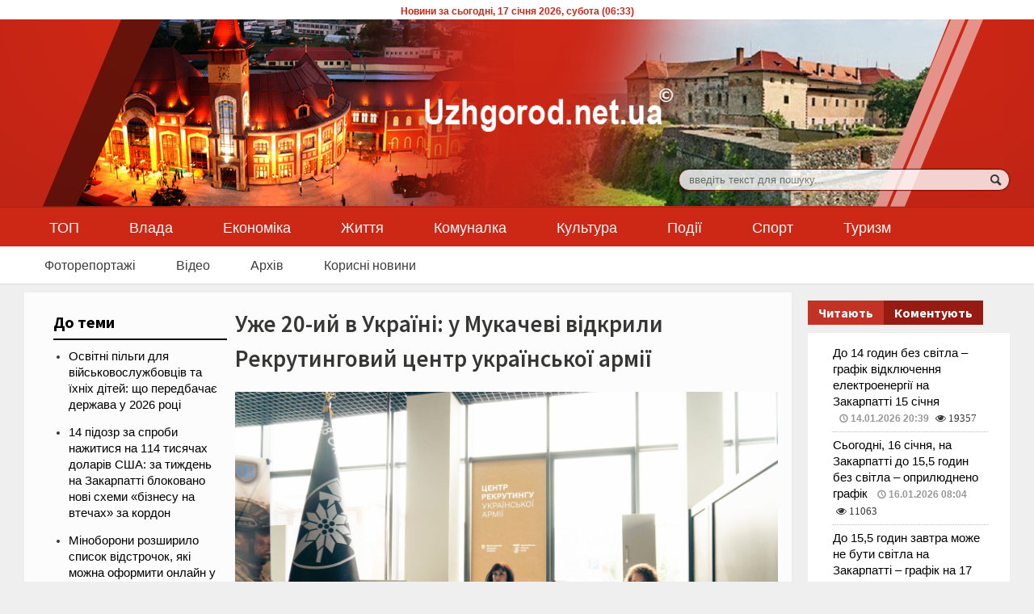

--- FILE ---
content_type: text/html; charset=utf-8
request_url: https://uzhgorod.net.ua/news/182352
body_size: 12132
content:
<!DOCTYPE html>
<html xmlns="http://www.w3.org/1999/xhtml" lang="ru-RU" class="csstransforms csstransforms3d csstransitions js csstransforms3d">
<!-- BEGIN head -->
 	<head>
		<meta http-equiv="Content-Type" content="text/html; charset=UTF-8">
		<meta name="google-adsense-account" content="ca-pub-5697426248105063">

		<!-- Title -->
		<title>Уже 20-ий в Україні: у Мукачеві відкрили Рекрутинговий центр української армії</title><meta name="keywords" content="війна, рекрутинговий центр, мобілізація, мукачево"><meta name="Description" content="Про це повідомили у Мукачівській міськраді.">        <meta name="og:type" content="article">
		<meta name="og:image" content="/images/news/2024/5/max/438092562_860106279481047_5086942541669302943_n.jpg">
		<!-- Meta Tags -->
		
		<meta name="viewport" content="width=device-width, initial-scale=1, maximum-scale=1">
		
		<!-- Favicon -->
		<link rel="shortcut icon" href="/images/favicon.ico" type="image/x-icon">

		<link rel="canonical" href="https://uzhgorod.net.ua/news/182352" />

		<link type="text/css" rel="stylesheet" href="/main_css/reset.css?v=20260117063355">
<link type="text/css" rel="stylesheet" href="/main_css/main-stylesheet.css?v=20260117063355">
<link rel="preload" as="style" onload="this.onload=null;this.rel='stylesheet'" href="/main_css/lightbox.css">
<link rel="preload" as="style" onload="this.onload=null;this.rel='stylesheet'" href="/main_css/shortcode.css?v=20260117063355">
<link rel="preload" as="style" onload="this.onload=null;this.rel='stylesheet'" href="/main_css/fonts.css">
<link type="text/css" rel="stylesheet" href="/main_css/colors.css">
<link rel="preload" as="style" onload="this.onload=null;this.rel='stylesheet'" href="/main_css/font-awesome.min.css?v=1.01">
<link type="text/css" rel="stylesheet" href="/calendar/call.css">
<link rel="stylesheet" href="/main_css/style.css?v=1.03">
<!--[if lte IE 8]>
<link type="text/css" rel="stylesheet" href="/main_css/ie-ancient.css">
<![endif]-->
<link href="/js/gc/greybox/gb_styles.css" rel="stylesheet" type="text/css">
<link href="/css/responsive/desktop.css?v=20260117063355" rel="stylesheet" type="text/css">
<link href="/css/responsive/ipad.css?v=20260117063355" rel="stylesheet" type="text/css">
<link href="/css/responsive/phone.css?v=20260117063355" rel="stylesheet" type="text/css">
		<style>
				
				.scroll-to-top {
					position: fixed;
					background:url("/img/scroll-to-top.png") no-repeat;
					cursor: pointer;
					bottom: 1em;
					right: 0px;
					width:55px;
					height: 55px;
					padding-right: 1em;
					display: none;
					z-index: 999;
				}


		</style>

		<!-- END head -->
	</head>
	
	<!-- BEGIN body -->
	<body>
					

					<!-- BEGIN .boxed -->
		<div class="boxed">
			
				

			
			<!-- BEGIN .header -->
			<div class="header">
				
				<div style="background:#fff;color:#cd2716;font-size:12px;font-weight:bold;text-align:center;">
				<div style="padding-top:4px;">

				Новини за сьогодні, 
				17 січня 2026, субота (06:33)

				</div>

				</div>
				
            <!-- BEGIN .wrapper -->
				<div class="wrapper">
					
				
					<div class="header-logo">
			 
					   <div id="mlogo">
						<a href="/"><img fetchpriority="high" src="/images/logo.png" with="320px" height="75px" alt="uzhgorod.net.ua"></a>
					   </div>
					</div>
					
					<div class="header-addons">
						<div class="header-search">
							<form action="/search/" method="get">
								<input name="q" style="" type="text" placeholder="введіть текст для пошуку..." value="" class="search-input" />
								<input type="submit" value="пошук" class="search-button" />
							</form>
						</div>
					</div>
					
				<!-- END .wrapper -->
				</div>

				<div class="main-menu sticky">
					
					<!-- BEGIN .wrapper -->
					<div class="wrapper">
						
						<ul class="the-menu">
							<li><a href="/top">ТОП</a></li>
							<li><a href="/power">Влада</a></li>
							<li><a href="/economic">Економіка</a></li>
							<li><a href="/life">Життя</a></li>
							<li><a href="/communal">Комуналка</a></li>
							<li><a href="/culture">Культура</a></li>
							<li><a href="/incidents">Події</a></li>
							<li><a href="/sport">Спорт</a></li>
							<li><a href="/tourism">Туризм</a></li>
						</ul>

					<!-- END .wrapper -->
					</div>

				</div>

				<div class="secondary-menu">
					
					<!-- BEGIN .wrapper -->
					<div class="wrapper">
						
						<ul>
							<li><a href="/photo-news">Фоторепортажі</a></li>
							<li><a href="/video-news">Відео</a></li>
                			<!-- 
							<li><a href="/streams">Стрім</a></li>
							<li><a href="/events">Анонси подій</a></li>
                			-->
							<li><a href="/archive">Архів</a></li>
							<li><a href="/useful-news">Корисні новини</a></li>
						</ul>

					<!-- END .wrapper -->
					</div>

				</div>
				
			<!-- END .header -->
			</div>
		<!-- BEGIN .content -->
			<div class="content">
				<!-- BEGIN .wrapper -->
				<div class="wrapper">
										
				
<div class="main-content">
		<!-- BEGIN .main-page -->
		<div class="main-page left">

							<!-- BEGIN .single-block -->
				<div class="single-block">
							<!-- BEGIN .content-block -->
				<div class="content-block main left">
				<div class="block">

				

<div class="block-content post-82 post type-post status-publish format-standard has-post-thumbnail hentry category-asia category-latin-america category-u-s tag-delectus-pericula-id-sea tag-veritus-ullamcorper">
<div class="shortcode-content">
<div class="paragraph-row">

<div class="column9 rightside">
<h1>Уже 20-ий в Україні: у Мукачеві відкрили Рекрутинговий центр української армії</h1>
<img src='/images/news/2024/5/max/438092562_860106279481047_5086942541669302943_n.jpg' class='image-border' alt='Уже 20-ий в Україні: у Мукачеві відкрили Рекрутинговий центр української армії' style='float:left;padding-right:10px;padding-bottom:10px;'/><div><b>Про це повідомили у Мукачівській міськраді.</b><p style="height:1px;font-size:1px;">&nbsp;</p></div><p>Це частина мережі центрів, яку створює Міністерство оборони України у співпраці з місцевими органами самоврядування та місцевою владою. У Мукачеві відкрито 20-тий центр в країні.</p>

<p>Він розташований у приміщенні ЦНАПу за адресою: площа Духновича, 2. Графік роботи центру наступний: з понеділка по четвер з 8:00 до 18:00, в п&rsquo;ятницю з 8:00 до 15:00, і в суботу з 9:00 до 15:00.</p>

<p>Для зв&rsquo;язку з центром слід скористатися номером телефону +380503723000.</p>

<p>Електронна пошта:&nbsp;<a href="/cdn-cgi/l/email-protection#483a2d2b3a3d213c21262f08253d23292b202d3e27653a292c29662f273e663d29" target="_blank"><span class="__cf_email__" data-cfemail="d4a6b1b7a6a1bda0bdbab394b9a1bfb5b7bcb1a2bbf9a6b5b0b5fab3bba2faa1b5">[email&#160;protected]</span></a></p>

<p>У рекрутингових центрах не видають повістки, тут громадяни можуть отримати інформаційно-консультаційні послуги стосовно служби у Збройних силах та, за бажанням, зареєструватися на службу у військову частину та посаду за своїм вибором.</p>

<p>Центр також надає інформацію про вакансії у Збройних силах України, Національній гвардії та Державній прикордонній службі України. Для отримання додаткової інформації про вакансії в Силах оборони можна відвідати сайт:&nbsp;&nbsp;<a href="http://recruiting.mod.gov.ua/?fbclid=IwZXh0bgNhZW0CMTAAAR0a53HNuufwIylYObHF2RHH_nC0ybqesvSa_hskYlrxd9f25cpS5co5Pw8_aem_Aeb5Ze9K1GyqZKNZxI-5m3l0GC94usOZgdM4rlnl3ei3eRZnL1pDm0AElCahmpqk9nnyfrJ3c6kiWWbDs1VXwxqE" rel="nofollow noreferrer" target="_blank">http://recruiting.mod.gov.ua.</a></p>

<p>&laquo;Це добровільний і свідомий вибір. І це головний акцент у роботі рекрутингових центрів. Громадянин може обирати де він хоче служити і ким він хоче служити. Він це може зробити, враховуючи свою підготовку, фах та стан здоров&rsquo;я. У центрі вибрати частину і фах може і людина, яка вже отримала повістку&raquo;, &ndash; зазначив Уповноважений Міністерства оборони України з питань рекрутингу Олексій Бежевець.</p>

<p><img alt="" src="/images/files/421995309_860090239482651_4007210375812477445_n.jpg" style="height:533px; width:800px" /><img alt="" src="/images/files/438098687_860090756149266_2204061569265903545_n.jpg" style="height:533px; width:800px" /></p>
<p>&nbsp;</p>		
			<span class="meta">03 травня 2024р.</span>

									<div>
						<div class="share-article left">
							<span>Соціальні мережі</span>
							<strong>Поширити новину</strong>
						</div>
						<div class="left">
							<a href="https://www.facebook.com/sharer/sharer.php?u=http://uzhgorod.net.ua/news/182352" data-url=http://uzhgorod.net.ua/news/182352" class="custom-soc icon-text ot-share"></a>
							<a href="https://uzhgorod.net.ua/news/182352#" data-hashtags="" data-url="http://uzhgorod.net.ua/news/182352" data-via="orangethemes" data-text="Debitis minimum vituperata mei no adipiscing vituperata" class="ot-tweet custom-soc icon-text"></a>
							<a href="https://pinterest.com/pin/create/button/?url=http://uzhgorod.net.ua/news/182352" data-url="http://uzhgorod.net.ua/news/182352" class="ot-pin custom-soc icon-text"></a>
							<a href="http://www.linkedin.com/shareArticle?mini=true&amp;url=http://uzhgorod.net.ua/news/182352" data-url="http://uzhgorod.net.ua/news/182352" class="ot-link custom-soc icon-text"></a>
						</div>
						<div class="clear-float"></div>
																	

					</div>

											<div>
	<a style="color:white!important; text-decoration:none;" href="/cdn-cgi/l/email-protection#[base64]" target="_blank" title="Прочитай інтересну новину" class="small-button"><span class="icon-text emoji">✉</span>&nbsp;&nbsp;Надіслати другу</a>
									</div>


</div>
<div class="column3 leftside">

<h3 class="highlight-title">До теми</h3>
<ul>
<li><a href='/news/192179'>Освітні пільги для військовослужбовців та їхніх дітей: що передбачає держава у 2026 році</a></li><li><a href='/news/191448'>14 підозр за спроби нажитися на 114 тисячах доларів США: за тиждень на Закарпатті блоковано нові схеми «бізнесу на втечах» за кордон</a></li><li><a href='/news/191439'>Міноборони розширило список відстрочок, які можна оформити онлайн у застосунку Резерв+</a></li><li><a href='/news/191380'>Закарпатські школи переходять на цифрове самооцінювання в системі EvaluEd

</a></li><li><a href='/news/191070'>Нові схеми втечі за кордон на Закарпатті: 6 підозрюваних, 98 тисяч доларів хабарів і 14 зупинених «втікачів» - тижневий дайджест прокуратури</a></li><li><a href='/news/190943'>Військова ID-картка - в Україні впроваджують новий військово-обліковий документ </a></li><li><a href='/news/190862'>Міноборони запускає бета-тест нових відстрочок у Резерв+

</a></li><li><a href='/news/190849'>Сьогодні на Закарпатті відзначають 107-му річницю створення Чехословацької Республіки
</a></li><li><a href='/news/190745'>У застосунку Резерв+ з’явився сервіс онлайн-відстрочки для батьків дітей з інвалідністю
</a></li><li><a href='/news/190502'>«Контракт 18-24»: твій вибір визначає майбутнє – стань частиною найсильніших!

</a></li><li><a href='/news/190314'>Військовослужбовці з інвалідністю мають право на продовження пенсійних виплат незалежно від проходження повторного огляду, якщо вони перебувають на службі</a></li><li><a href='/news/190234'>Україна в смартфоні: як цифрові сервіси змінюють щоденне життя

</a></li><li><a href='/news/189918'>Уряд розширив можливості для надання статусу дитини, яка постраждала від війни
</a></li><li><a href='/news/189839'>Оприлюднено постанову про виїзд за кордон чоловіків 18-22 років</a></li><li><a href='/news/189139'>Статус члена сім’ї загиблого (померлого) Захисника чи Захисниці України: порядок оформлення та пільги
</a></li><li><a href='/news/189048'>Тепер у Резерв+ можна сплатити штраф за невчасне уточнення персональних даних
</a></li><li><a href='/news/188337'>Залишилося кілька днів: ТЦК масово відправлять чоловіків у розшук – кого це торкнеться</a></li><li><a href='/news/188077'>Три тижні залишилось для проходження ВЛК військовозобов&apos;язаним з обмеженою придатністю

</a></li><li><a href='/news/188073'>У Резерв+ додалися дві нові відстрочки

</a></li><li><a href='/news/188016'>Закарпаття бере участь у грантовому конкурсі від ПРООН «Партнерство задля відновлення»</a></li></ul>

</div>

								</div>

									
											
		
							</div>

						</div>
                        
 <a name="mcomments"></a>
 <a name="pcomments"></a>
<div class="block-title">
	<h2>Коментарі:</h2>
</div>
<div class="block-content">


<div class="comment-block">
<ol class="comments" id="comments">


До цієї новини немає коментарів
									
</ol>
<div class="comments-pager"></div>

</div>



</div>

</div>

<div class="block-title" style="display:none;">
<h2>Залишити коментар:</h2>
</div>

<div class="block-content" style="display:none;">
<b>Коментатори, які допускатимуть  у своїх коментарях образи щодо інших учасників дискусії, будуть забанені модератором без будь-яких попереджень та пояснень. Також дані про таких користувачів можуть бути передані правоохоронним органам, якщо від них надійшов відповідний запит. У коментарі заборонено додавати посилання та рекламні повідомлення!</b><br/><br/>
<div id="writecomment" style="display:none;">

<div id="respond" class="comment-respond">
<form action="/comments/182352" method="post" id="writecomment" class="comment-form">
<p>Необхідні поля позначені наступним символом:<span class="required">*</span></p>
<p class="contact-form-user"><label for="c_name">Ім'я<span class="required">*</span></label><input type="text" placeholder="Ім'я.." name="author" id="author"></p>
<p class="contact-form-message"><label for="c_message">Коментар<span class="required">*</span></label><textarea name="comment" id="comment" placeholder="Коментар.."></textarea></p>
<p class="contact-form-message">
<div class="g-recaptcha" data-sitekey="6LcjWBkTAAAAAG83Sgy0pwkSFTvyijBoqf5oGUmV"></div>
</p>
						<p class="form-submit"><input name="_submit" type="button" id="_submit" class="submit styled-button" value="Добавити коментар"> <input type="hidden" name="comment_post_ID" value="82" id="comment_post_ID" class="styled-button">
<input type="hidden" name="comment_parent" id="comment_parent" value="0" class="styled-button">
</p><p style="display: none;"><input type="hidden" id="akismet_comment_nonce" name="akismet_comment_nonce" value="95c7a2c415"></p>					</form>
							</div><!-- #respond -->
</div>
</div>
						
												
						
									
        <div class="scroll-to-top">		<!-- <p>Scroll to top</p> --> 		</div>

				</div>
			<!-- END .content-block -->
			</div>
											<!-- END .single-block -->
					</div>

				<!-- END .main-page -->
				</div>
				
					<!-- BEGIN .sidebar-content -->
					<div class="main-sidebar right">

	
												<div class="widget">
								<!-- <h3>Читають</h3>
								<div class="widget-articles">
									<ul class="article-list"><li><a href="/news/192162">До 14 годин без світла – графік відключення електроенергії на Закарпатті 15 січня</a> <span class="meta-date">14.01.2026 20:39</span> <span class="fa fa-eye" style="font-size:90%;">&nbsp;19357</span></li><li><a href="/news/192195">Сьогодні, 16 січня, на Закарпатті до 15,5 годин без світла – оприлюднено графік </a> <span class="meta-date">16.01.2026 08:04</span> <span class="fa fa-eye" style="font-size:90%;">&nbsp;11063</span></li><li><a href="/news/192210">До 15,5 годин завтра може не бути світла на Закарпатті – графік на 17 січня</a> <span class="meta-date">16.01.2026 21:04</span> <span class="fa fa-eye" style="font-size:90%;">&nbsp;2036</span></li><li><a href="/news/192159">Оновлено графік відключення світла на Закарпатті сьогодні, 14 січня</a> <span class="meta-date">14.01.2026 09:41</span> <span class="fa fa-eye" style="font-size:90%;">&nbsp;1920</span></li><li><a href="/news/192166">Ще більше відключень світла на Закарпатті: оновлено графік на 15 січня</a> <span class="meta-date">15.01.2026 07:09</span> <span class="fa fa-eye" style="font-size:90%;">&nbsp;1477</span></li><li><a href="/news/192161">В Ужгороді встановлюють обставини смерті 12-річної дівчинки після лікування у приватній стоматологічній клініці
</a> <span class="meta-date">14.01.2026 15:15</span> <span class="fa fa-eye" style="font-size:90%;">&nbsp;300</span></li></ul>								</div> -->


								<div id="tabs" style="margin-bottom: 20px;">
									<ul class="tabs_btn">
										<li><a id="tab-1-click" title="" class="tab_link tabulous_active">Читають</a></li>
										<li><a id="tab-2-click" title="" class="tab_link">Коментують</a></li>
									</ul>
									<div id="tabs_container">
										<div id="tabs-1">
											<ul class="article-list"><li><a href="/news/192162">До 14 годин без світла – графік відключення електроенергії на Закарпатті 15 січня</a> <span class="meta-date">14.01.2026 20:39</span> <span class="fa fa-eye" style="font-size:90%;">&nbsp;19357</span></li><li><a href="/news/192195">Сьогодні, 16 січня, на Закарпатті до 15,5 годин без світла – оприлюднено графік </a> <span class="meta-date">16.01.2026 08:04</span> <span class="fa fa-eye" style="font-size:90%;">&nbsp;11063</span></li><li><a href="/news/192210">До 15,5 годин завтра може не бути світла на Закарпатті – графік на 17 січня</a> <span class="meta-date">16.01.2026 21:04</span> <span class="fa fa-eye" style="font-size:90%;">&nbsp;2036</span></li><li><a href="/news/192159">Оновлено графік відключення світла на Закарпатті сьогодні, 14 січня</a> <span class="meta-date">14.01.2026 09:41</span> <span class="fa fa-eye" style="font-size:90%;">&nbsp;1920</span></li><li><a href="/news/192166">Ще більше відключень світла на Закарпатті: оновлено графік на 15 січня</a> <span class="meta-date">15.01.2026 07:09</span> <span class="fa fa-eye" style="font-size:90%;">&nbsp;1477</span></li><li><a href="/news/192161">В Ужгороді встановлюють обставини смерті 12-річної дівчинки після лікування у приватній стоматологічній клініці
</a> <span class="meta-date">14.01.2026 15:15</span> <span class="fa fa-eye" style="font-size:90%;">&nbsp;300</span></li></ul>										</div>

										<div id="tabs-2">
											<ul class="article-list"></ul>										</div>

									</div><!--End tabs container-->

								</div><!--End tabs-->
							
							<!-- END .widget -->
							</div>


<div class="block">
<h2 class="list-title">Останні новини</h2>
<ul class="article-list"><li style="list-style:none;">&nbsp;<div style="text-align:center;background-color:#bf3626;color:#fff;width:80px;float:right; padding:0px; margin:0px;">16.01.2026</div></li><li><a href="/news/192210">До 15,5 годин завтра може не бути світла на Закарпатті – графік на 17 січня</a><span></span> <span class="meta-date">21:04</span><i class="fa fa-camera" style="color: #d50d10;"></i> </li><li><a href="/news/192184">«Армія – це наш шанс на виживання»: начмед Третього армійського корпусу Вікторія Ковач</a><span></span> <span class="meta-date">18:24</span><i class="fa fa-camera" style="color: #d50d10;"></i> </li><li><a href="/news/192187">На Закарпатті запроваджують інститут медичного капелана

</a><span></span> <span class="meta-date">17:16</span><i class="fa fa-camera" style="color: #d50d10;"></i> </li><li><a href="/news/192205">Хуліганський напад у Мукачеві в новорічну ніч – повідомлено про підозри трьом нападникам</a><span></span> <span class="meta-date">16:47</span> </li><li><a href="/news/192203">В Ужгороді сьогодні попрощалися із полеглим 37-річним захисником Володимиром Малєвим </a><span></span> <span class="meta-date">16:09</span><i class="fa fa-camera" style="color: #d50d10;"></i> </li><li><a href="/news/192196">Платники Закарпаття за 2025 рік сплатили понад 14 млрд грн ЄСВ
</a><span></span> <span class="meta-date">15:48</span> </li><li><a href="/news/192198">Департамент міської інфраструктури Ужгородської міськради: очищення від снігу та бурульок дахів і прилеглих територій – відповідальність балансоутримувачів</a><span></span> <span class="meta-date">15:09</span> </li><li><a href="/news/192194">Підтримка ВПО з Луганщини: в Ужгороді відбувся візит до гуманітарного штабу Новоайдарської громади</a><span></span> <span class="meta-date">14:51</span><i class="fa fa-camera" style="color: #d50d10;"></i> </li><li><a href="/news/192193">Від початку року Закарпаття вже стало новим домом для понад 20 сімей, які через війну були вимушені залишити рідні оселі</a><span></span> <span class="meta-date">14:15</span><i class="fa fa-camera" style="color: #d50d10;"></i> </li><li><a href="/news/192190">Закарпаття налагоджує співпрацю з Кошицьким краєм Словацької Республіки у сфері фізичної культури та спорту</a><span></span> <span class="meta-date">13:58</span><i class="fa fa-camera" style="color: #d50d10;"></i> </li><li><a href="/news/192192">Закарпатська та Луганська ОВА підписали меморандум про співпрацю </a><span></span> <span class="meta-date">13:19</span> </li><li><a href="/news/192189">В Ужгороді стартує багатосекторальна програма підтримки дітей і сімей за участі NEEKA та UNICEF

</a><span></span> <span class="meta-date">12:47</span><i class="fa fa-camera" style="color: #d50d10;"></i> </li><li><a href="/news/192202">Прокуратура повідомила про підозру підприємцю, який заволодів майже 700 тис. грн на ремонті дорожнього покриття аеропорту Ужгорода</a><span></span> <span class="meta-date">12:20</span><i class="fa fa-camera" style="color: #d50d10;"></i> </li><li><a href="/news/192201">На Закарпатті правоохоронці заблокували ще два канали для переправлення чоловіків через кордон – фігурантів затримано

</a><span></span> <span class="meta-date">11:44</span><i class="fa fa-camera" style="color: #d50d10;"></i> </li><li><a href="/news/192185">Поліція Воловця розслідує травмування туристів у селі Абранка
</a><span></span> <span class="meta-date">11:14</span> </li><li><a href="/news/192181">140 посадовців притягнули до відповідальності за фінансові порушення, які виявили закарпатські аудитори у 2025 році

</a><span></span> <span class="meta-date">10:43</span> </li><li><a href="/news/192183">Закарпатські поліцейські затримали розшукуваного Інтерполом громадянина Угорщини, засудженого за сексуальне насильство щодо малолітньої</a><span></span> <span class="meta-date">10:13</span><i class="fa fa-camera" style="color: #d50d10;"></i> </li><li><a href="/news/192182">Ужгородський ліцей №15 отримав благодійну допомогу зі Словаччини на розвиток спортивної інфраструктури</a><span></span> <span class="meta-date">09:45</span><i class="fa fa-camera" style="color: #d50d10;"></i> </li><li><a href="/news/192197">До уваги водіїв та пішоходів, на дорогах Закарпаття ожеледиця – ДСНС
</a><span></span> <span class="meta-date">09:11</span> </li><li><a href="/news/192195">Сьогодні, 16 січня, на Закарпатті до 15,5 годин без світла – оприлюднено графік </a><span></span> <span class="meta-date">08:04</span><i class="fa fa-camera" style="color: #d50d10;"></i> </li><li style="list-style:none;">&nbsp;<div style="text-align:center;background-color:#bf3626;color:#fff;width:80px;float:right; padding:0px; margin:0px;">15.01.2026</div></li><li><a href="/news/192178">Чому снігопади стали економічним шансом для гірських громад та що шукати туристам на засніженому Закарпатті</a><span></span> <span class="meta-date">18:38</span><i class="fa fa-camera" style="color: #d50d10;"></i> </li><li><a href="/news/192179">Освітні пільги для військовослужбовців та їхніх дітей: що передбачає держава у 2026 році</a><span></span> <span class="meta-date">17:21</span> </li><li><a href="/news/192164">Привласнили понад 1,37 млн грн під час капремонту дитсадка: поліція Сваляви повідомила про підозру підряднику та головному інженеру

</a><span></span> <span class="meta-date">16:43</span><i class="fa fa-camera" style="color: #d50d10;"></i> </li><li><a href="/news/192174">Закарпатський обласний краєзнавчий музей запрошує на тематичні заходи, присвячені знаковим подіям в історії краю та України</a><span></span> <span class="meta-date">16:13</span> </li><li><a href="/news/192177">На Закарпатті обговорили підтримку релокованого бізнесу в умовах воєнного стану

</a><span></span> <span class="meta-date">15:48</span> </li><li><a href="/news/192176">Упродовж минулого року прокурорами Закарпаття заявлено 13 позовів на захист культурної спадщини
</a><span></span> <span class="meta-date">15:19</span> </li><li><a href="/news/192175">Голова Закарпатської ОВА зустрівся з румунськими партнерами</a><span></span> <span class="meta-date">14:46</span> </li><li><a href="/news/192172">Офіс Омбудсмана України виявив на Закарпатті громаду, яка використала кошти для допомоги ВПО як бізнес</a><span></span> <span class="meta-date">14:17</span><i class="fa fa-camera" style="color: #d50d10;"></i> </li><li><a href="/news/192140">За матеріалами поліції Ужгородщини судитимуть учасників організованої злочинної групи, які налагодили канал для переправи осіб через кордон

</a><span></span> <span class="meta-date">13:44</span><i class="fa fa-camera" style="color: #d50d10;"></i> </li><li><a href="/news/192168">На території УжНУ відкрили погруддя національного поета Румунії Міхая Емінеску</a><span></span> <span class="meta-date">13:12</span><i class="fa fa-camera" style="color: #d50d10;"></i> </li></ul> 
</div>

<script data-cfasync="false" src="/cdn-cgi/scripts/5c5dd728/cloudflare-static/email-decode.min.js"></script><script type="text/javascript" src="/js/tabulous.js?v=1800037424"></script>

<!-- <div class="r39143"></div>
<script type="text/javascript">
    (function() {
        var tag = (function() {
                var informers = document.getElementsByClassName('r39143'),
                    len = informers.length;
                return len ? informers[len - 1] : null;
            })(),
            idn = (function() {
                var i, num, idn = '', chars = "abcdefghiklmnopqrstuvwxyz",
                    len = Math.floor((Math.random() * 2) + 4);
                for (i = 0; i < len; i++) {
                    num = Math.floor(Math.random() * chars.length);
                    idn += chars.substring(num, num + 1);
                }
                return idn;
            })(),
            domains = JSON.parse(atob('WyJuZXdzY29kZS5vbmxpbmUiLCJpbmZvY29kZS50ZWNoIiwiaW5mb3JtZXIubGluayJd')),
            loadScript = function() {
                if (! domains.length) return;
                var script = document.createElement('script');
                script.onerror = function() { loadScript(); };
                script.className = 's39143';
                script.src = '//' + domains.shift() + '/ua/39143/';
                script.dataset.idn = idn;
                tag.parentNode.insertBefore(script, tag);
            };
        var container = document.createElement('div');
            container.id = idn;
            container.innerHTML = 'загрузка...';
        tag.appendChild(container);
        loadScript();
    })();
</script> -->								
	
   					</div>
	
				
				<div class="clear-float"></div>

			</div>
			
									<!-- END .wrapper -->
				</div>

				<!-- BEGIN .content -->
			</div>

		<!-- BEGIN .footer -->
<div class="footer" >
	
	<!-- BEGIN .wrapper -->
	<div class="wrapper">
		
			<div class="demotable">
				
				<div class="footerdiv" style="margin-top:10px; margin-bottom:10px;">
					Контакти: <a href="/cdn-cgi/l/email-protection#96e3ecfef1f9e4f9f2b8eff3e5d6f1fbf7fffab8f5f9fb"><b><span class="__cf_email__" data-cfemail="1d6867757a726f72793364786e5d7a707c7471337e7270">[email&#160;protected]</span></b></a><br/><br/>
					Використання матеріалів сайту дозволено лише за умови посилання 
					(для інтернет-видань – прямого гіперпосилання) на <a href="https://uzhgorod.net.ua/">uzhgorod.net.ua</a>
				</div>

				<div class="footerdiv" style="text-align:center;">
					<p style="font-size:13px; top: 10px; position: relative;">Iнформаційно-аналітичний інтернет-портал 2005-2026 </p>
				</div>

				<div class="footerdiv">
					<p style="text-align:center; margin-top:10px;">Створено: Hexlife Studio 2016</p>
				</div>	

			</div>

	</div>
	<!-- END .wrapper -->
	
</div>
<!-- END .footer -->

<script data-cfasync="false" src="/cdn-cgi/scripts/5c5dd728/cloudflare-static/email-decode.min.js"></script><script>
  (function(i,s,o,g,r,a,m){i['GoogleAnalyticsObject']=r;i[r]=i[r]||function(){
  (i[r].q=i[r].q||[]).push(arguments)},i[r].l=1*new Date();a=s.createElement(o),
  m=s.getElementsByTagName(o)[0];a.async=1;a.src=g;m.parentNode.insertBefore(a,m)
  })(window,document,'script','//www.google-analytics.com/analytics.js','ga');

  ga('create', 'UA-77869933-1', 'uzhgorod.net.ua');
  ga('create', 'UA-77965090-1', 'uzhgorod.net.ua', 'clientTracker'); //
  ga('send', 'pageview');
  ga('clientTracker.send', 'pageview'); //
  
</script>

<!-- Global site tag (gtag.js) - Google Analytics -->
<script async src="https://www.googletagmanager.com/gtag/js?id=G-3CVD9YE7XT"></script>
<script>
  window.dataLayer = window.dataLayer || [];
  function gtag(){dataLayer.push(arguments);}
  gtag('js', new Date());

  gtag('config', 'G-3CVD9YE7XT');
</script>

<!-- Google tag (gtag.js) -->
<script async src="https://www.googletagmanager.com/gtag/js?id=G-PTTSFXF6JE"></script>
<script>
  window.dataLayer = window.dataLayer || [];
  function gtag(){dataLayer.push(arguments);}
  gtag('js', new Date());

  gtag('config', 'G-PTTSFXF6JE');
</script>

<script async src="https://pagead2.googlesyndication.com/pagead/js/adsbygoogle.js?client=ca-pub-5697426248105063" crossorigin="anonymous"></script>		
		<!-- END .boxed -->
		
		<script src="https://ajax.googleapis.com/ajax/libs/jquery/2.2.0/jquery.min.js?v=125416821"></script>
<script type="text/javascript" src="/jscript/theme-scripts.js?v=775415345"></script>
<script type="text/javascript" src="/js/js.js?v=1634669"></script>
  
 <!--jQuery Scroll-->
 <script>            
			jQuery(document).ready(function() {
				var offset = 200;
				var duration = 500;
				jQuery(window).scroll(function() {
					if (jQuery(this).scrollTop() > offset) {
						jQuery('.scroll-to-top').fadeIn(duration);
					} else {
						jQuery('.scroll-to-top').fadeOut(duration);
					}
				});
				
				jQuery('.scroll-to-top').click(function(event) {
					event.preventDefault();
					jQuery('html, body').animate({scrollTop: 0}, duration);
					return false;
				})
			});
</script>
<!--jQuery Scroll Ends-->

<script type="text/javascript">
			//form validation
			function validateName(fld) {
					
				var error = "";
						
				if (fld.value === '' || fld.value === 'Nickname' || fld.value === 'Enter Your Name..' || fld.value === 'Your Name..') {
					error = "You didn't enter Your First Name.\n";
				} else if ((fld.value.length < 2) || (fld.value.length > 50)) {
					error = "First Name is the wrong length.\n";
				}
				return error;
			}
					
			function validateEmail(fld) {

				var error="";
				var illegalChars = /^[^@]+@[^@.]+\.[^@]*\w\w$/;
						
				if (fld.value === "") {
					error = "You didn't enter an email address.\n";
				} else if ( fld.value.match(illegalChars) === null) {
					error = "The email address contains illegal characters.\n";
				}

				return error;

			}
					
			function valName(text) {
					
				var error = "";
						
				if (text === '' || text === 'Nickname' || text === 'Enter Your Name..' || text === 'Your Name..') {
					error = "You didn't enter Your First Name.\n";
				} else if ((text.length < 2) || (text.length > 50)) {
					error = "First Name is the wrong length.\n";
				}
				return error;
			}
					
			function valEmail(text) {

				var error="";
				var illegalChars = /^[^@]+@[^@.]+\.[^@]*\w\w$/;
						
				if (text === "") {
					error = "You didn't enter an email address.\n";
				} else if ( text.match(illegalChars) === null) {
					error = "The email address contains illegal characters.\n";
				}

				return error;

			}
					
			function validateMessage(fld) {

				var error = "";
						
				if (fld.value === '') {
					error = "You didn't enter Your message.\n";
				} else if (fld.value.length < 3) {
					error = "The message is to short.\n";
				}

				return error;
			}
		</script>
		

	
</div></div>
</div>

<script src='https://www.google.com/recaptcha/api.js'></script>

<script defer src="https://static.cloudflareinsights.com/beacon.min.js/vcd15cbe7772f49c399c6a5babf22c1241717689176015" integrity="sha512-ZpsOmlRQV6y907TI0dKBHq9Md29nnaEIPlkf84rnaERnq6zvWvPUqr2ft8M1aS28oN72PdrCzSjY4U6VaAw1EQ==" data-cf-beacon='{"version":"2024.11.0","token":"b634d2d53d6e40b683ffe0e09cdb9de4","r":1,"server_timing":{"name":{"cfCacheStatus":true,"cfEdge":true,"cfExtPri":true,"cfL4":true,"cfOrigin":true,"cfSpeedBrain":true},"location_startswith":null}}' crossorigin="anonymous"></script>
</body></html>


--- FILE ---
content_type: text/html; charset=utf-8
request_url: https://www.google.com/recaptcha/api2/anchor?ar=1&k=6LcjWBkTAAAAAG83Sgy0pwkSFTvyijBoqf5oGUmV&co=aHR0cHM6Ly91emhnb3JvZC5uZXQudWE6NDQz&hl=en&v=PoyoqOPhxBO7pBk68S4YbpHZ&size=normal&anchor-ms=20000&execute-ms=30000&cb=6eclknkbnp5z
body_size: 49301
content:
<!DOCTYPE HTML><html dir="ltr" lang="en"><head><meta http-equiv="Content-Type" content="text/html; charset=UTF-8">
<meta http-equiv="X-UA-Compatible" content="IE=edge">
<title>reCAPTCHA</title>
<style type="text/css">
/* cyrillic-ext */
@font-face {
  font-family: 'Roboto';
  font-style: normal;
  font-weight: 400;
  font-stretch: 100%;
  src: url(//fonts.gstatic.com/s/roboto/v48/KFO7CnqEu92Fr1ME7kSn66aGLdTylUAMa3GUBHMdazTgWw.woff2) format('woff2');
  unicode-range: U+0460-052F, U+1C80-1C8A, U+20B4, U+2DE0-2DFF, U+A640-A69F, U+FE2E-FE2F;
}
/* cyrillic */
@font-face {
  font-family: 'Roboto';
  font-style: normal;
  font-weight: 400;
  font-stretch: 100%;
  src: url(//fonts.gstatic.com/s/roboto/v48/KFO7CnqEu92Fr1ME7kSn66aGLdTylUAMa3iUBHMdazTgWw.woff2) format('woff2');
  unicode-range: U+0301, U+0400-045F, U+0490-0491, U+04B0-04B1, U+2116;
}
/* greek-ext */
@font-face {
  font-family: 'Roboto';
  font-style: normal;
  font-weight: 400;
  font-stretch: 100%;
  src: url(//fonts.gstatic.com/s/roboto/v48/KFO7CnqEu92Fr1ME7kSn66aGLdTylUAMa3CUBHMdazTgWw.woff2) format('woff2');
  unicode-range: U+1F00-1FFF;
}
/* greek */
@font-face {
  font-family: 'Roboto';
  font-style: normal;
  font-weight: 400;
  font-stretch: 100%;
  src: url(//fonts.gstatic.com/s/roboto/v48/KFO7CnqEu92Fr1ME7kSn66aGLdTylUAMa3-UBHMdazTgWw.woff2) format('woff2');
  unicode-range: U+0370-0377, U+037A-037F, U+0384-038A, U+038C, U+038E-03A1, U+03A3-03FF;
}
/* math */
@font-face {
  font-family: 'Roboto';
  font-style: normal;
  font-weight: 400;
  font-stretch: 100%;
  src: url(//fonts.gstatic.com/s/roboto/v48/KFO7CnqEu92Fr1ME7kSn66aGLdTylUAMawCUBHMdazTgWw.woff2) format('woff2');
  unicode-range: U+0302-0303, U+0305, U+0307-0308, U+0310, U+0312, U+0315, U+031A, U+0326-0327, U+032C, U+032F-0330, U+0332-0333, U+0338, U+033A, U+0346, U+034D, U+0391-03A1, U+03A3-03A9, U+03B1-03C9, U+03D1, U+03D5-03D6, U+03F0-03F1, U+03F4-03F5, U+2016-2017, U+2034-2038, U+203C, U+2040, U+2043, U+2047, U+2050, U+2057, U+205F, U+2070-2071, U+2074-208E, U+2090-209C, U+20D0-20DC, U+20E1, U+20E5-20EF, U+2100-2112, U+2114-2115, U+2117-2121, U+2123-214F, U+2190, U+2192, U+2194-21AE, U+21B0-21E5, U+21F1-21F2, U+21F4-2211, U+2213-2214, U+2216-22FF, U+2308-230B, U+2310, U+2319, U+231C-2321, U+2336-237A, U+237C, U+2395, U+239B-23B7, U+23D0, U+23DC-23E1, U+2474-2475, U+25AF, U+25B3, U+25B7, U+25BD, U+25C1, U+25CA, U+25CC, U+25FB, U+266D-266F, U+27C0-27FF, U+2900-2AFF, U+2B0E-2B11, U+2B30-2B4C, U+2BFE, U+3030, U+FF5B, U+FF5D, U+1D400-1D7FF, U+1EE00-1EEFF;
}
/* symbols */
@font-face {
  font-family: 'Roboto';
  font-style: normal;
  font-weight: 400;
  font-stretch: 100%;
  src: url(//fonts.gstatic.com/s/roboto/v48/KFO7CnqEu92Fr1ME7kSn66aGLdTylUAMaxKUBHMdazTgWw.woff2) format('woff2');
  unicode-range: U+0001-000C, U+000E-001F, U+007F-009F, U+20DD-20E0, U+20E2-20E4, U+2150-218F, U+2190, U+2192, U+2194-2199, U+21AF, U+21E6-21F0, U+21F3, U+2218-2219, U+2299, U+22C4-22C6, U+2300-243F, U+2440-244A, U+2460-24FF, U+25A0-27BF, U+2800-28FF, U+2921-2922, U+2981, U+29BF, U+29EB, U+2B00-2BFF, U+4DC0-4DFF, U+FFF9-FFFB, U+10140-1018E, U+10190-1019C, U+101A0, U+101D0-101FD, U+102E0-102FB, U+10E60-10E7E, U+1D2C0-1D2D3, U+1D2E0-1D37F, U+1F000-1F0FF, U+1F100-1F1AD, U+1F1E6-1F1FF, U+1F30D-1F30F, U+1F315, U+1F31C, U+1F31E, U+1F320-1F32C, U+1F336, U+1F378, U+1F37D, U+1F382, U+1F393-1F39F, U+1F3A7-1F3A8, U+1F3AC-1F3AF, U+1F3C2, U+1F3C4-1F3C6, U+1F3CA-1F3CE, U+1F3D4-1F3E0, U+1F3ED, U+1F3F1-1F3F3, U+1F3F5-1F3F7, U+1F408, U+1F415, U+1F41F, U+1F426, U+1F43F, U+1F441-1F442, U+1F444, U+1F446-1F449, U+1F44C-1F44E, U+1F453, U+1F46A, U+1F47D, U+1F4A3, U+1F4B0, U+1F4B3, U+1F4B9, U+1F4BB, U+1F4BF, U+1F4C8-1F4CB, U+1F4D6, U+1F4DA, U+1F4DF, U+1F4E3-1F4E6, U+1F4EA-1F4ED, U+1F4F7, U+1F4F9-1F4FB, U+1F4FD-1F4FE, U+1F503, U+1F507-1F50B, U+1F50D, U+1F512-1F513, U+1F53E-1F54A, U+1F54F-1F5FA, U+1F610, U+1F650-1F67F, U+1F687, U+1F68D, U+1F691, U+1F694, U+1F698, U+1F6AD, U+1F6B2, U+1F6B9-1F6BA, U+1F6BC, U+1F6C6-1F6CF, U+1F6D3-1F6D7, U+1F6E0-1F6EA, U+1F6F0-1F6F3, U+1F6F7-1F6FC, U+1F700-1F7FF, U+1F800-1F80B, U+1F810-1F847, U+1F850-1F859, U+1F860-1F887, U+1F890-1F8AD, U+1F8B0-1F8BB, U+1F8C0-1F8C1, U+1F900-1F90B, U+1F93B, U+1F946, U+1F984, U+1F996, U+1F9E9, U+1FA00-1FA6F, U+1FA70-1FA7C, U+1FA80-1FA89, U+1FA8F-1FAC6, U+1FACE-1FADC, U+1FADF-1FAE9, U+1FAF0-1FAF8, U+1FB00-1FBFF;
}
/* vietnamese */
@font-face {
  font-family: 'Roboto';
  font-style: normal;
  font-weight: 400;
  font-stretch: 100%;
  src: url(//fonts.gstatic.com/s/roboto/v48/KFO7CnqEu92Fr1ME7kSn66aGLdTylUAMa3OUBHMdazTgWw.woff2) format('woff2');
  unicode-range: U+0102-0103, U+0110-0111, U+0128-0129, U+0168-0169, U+01A0-01A1, U+01AF-01B0, U+0300-0301, U+0303-0304, U+0308-0309, U+0323, U+0329, U+1EA0-1EF9, U+20AB;
}
/* latin-ext */
@font-face {
  font-family: 'Roboto';
  font-style: normal;
  font-weight: 400;
  font-stretch: 100%;
  src: url(//fonts.gstatic.com/s/roboto/v48/KFO7CnqEu92Fr1ME7kSn66aGLdTylUAMa3KUBHMdazTgWw.woff2) format('woff2');
  unicode-range: U+0100-02BA, U+02BD-02C5, U+02C7-02CC, U+02CE-02D7, U+02DD-02FF, U+0304, U+0308, U+0329, U+1D00-1DBF, U+1E00-1E9F, U+1EF2-1EFF, U+2020, U+20A0-20AB, U+20AD-20C0, U+2113, U+2C60-2C7F, U+A720-A7FF;
}
/* latin */
@font-face {
  font-family: 'Roboto';
  font-style: normal;
  font-weight: 400;
  font-stretch: 100%;
  src: url(//fonts.gstatic.com/s/roboto/v48/KFO7CnqEu92Fr1ME7kSn66aGLdTylUAMa3yUBHMdazQ.woff2) format('woff2');
  unicode-range: U+0000-00FF, U+0131, U+0152-0153, U+02BB-02BC, U+02C6, U+02DA, U+02DC, U+0304, U+0308, U+0329, U+2000-206F, U+20AC, U+2122, U+2191, U+2193, U+2212, U+2215, U+FEFF, U+FFFD;
}
/* cyrillic-ext */
@font-face {
  font-family: 'Roboto';
  font-style: normal;
  font-weight: 500;
  font-stretch: 100%;
  src: url(//fonts.gstatic.com/s/roboto/v48/KFO7CnqEu92Fr1ME7kSn66aGLdTylUAMa3GUBHMdazTgWw.woff2) format('woff2');
  unicode-range: U+0460-052F, U+1C80-1C8A, U+20B4, U+2DE0-2DFF, U+A640-A69F, U+FE2E-FE2F;
}
/* cyrillic */
@font-face {
  font-family: 'Roboto';
  font-style: normal;
  font-weight: 500;
  font-stretch: 100%;
  src: url(//fonts.gstatic.com/s/roboto/v48/KFO7CnqEu92Fr1ME7kSn66aGLdTylUAMa3iUBHMdazTgWw.woff2) format('woff2');
  unicode-range: U+0301, U+0400-045F, U+0490-0491, U+04B0-04B1, U+2116;
}
/* greek-ext */
@font-face {
  font-family: 'Roboto';
  font-style: normal;
  font-weight: 500;
  font-stretch: 100%;
  src: url(//fonts.gstatic.com/s/roboto/v48/KFO7CnqEu92Fr1ME7kSn66aGLdTylUAMa3CUBHMdazTgWw.woff2) format('woff2');
  unicode-range: U+1F00-1FFF;
}
/* greek */
@font-face {
  font-family: 'Roboto';
  font-style: normal;
  font-weight: 500;
  font-stretch: 100%;
  src: url(//fonts.gstatic.com/s/roboto/v48/KFO7CnqEu92Fr1ME7kSn66aGLdTylUAMa3-UBHMdazTgWw.woff2) format('woff2');
  unicode-range: U+0370-0377, U+037A-037F, U+0384-038A, U+038C, U+038E-03A1, U+03A3-03FF;
}
/* math */
@font-face {
  font-family: 'Roboto';
  font-style: normal;
  font-weight: 500;
  font-stretch: 100%;
  src: url(//fonts.gstatic.com/s/roboto/v48/KFO7CnqEu92Fr1ME7kSn66aGLdTylUAMawCUBHMdazTgWw.woff2) format('woff2');
  unicode-range: U+0302-0303, U+0305, U+0307-0308, U+0310, U+0312, U+0315, U+031A, U+0326-0327, U+032C, U+032F-0330, U+0332-0333, U+0338, U+033A, U+0346, U+034D, U+0391-03A1, U+03A3-03A9, U+03B1-03C9, U+03D1, U+03D5-03D6, U+03F0-03F1, U+03F4-03F5, U+2016-2017, U+2034-2038, U+203C, U+2040, U+2043, U+2047, U+2050, U+2057, U+205F, U+2070-2071, U+2074-208E, U+2090-209C, U+20D0-20DC, U+20E1, U+20E5-20EF, U+2100-2112, U+2114-2115, U+2117-2121, U+2123-214F, U+2190, U+2192, U+2194-21AE, U+21B0-21E5, U+21F1-21F2, U+21F4-2211, U+2213-2214, U+2216-22FF, U+2308-230B, U+2310, U+2319, U+231C-2321, U+2336-237A, U+237C, U+2395, U+239B-23B7, U+23D0, U+23DC-23E1, U+2474-2475, U+25AF, U+25B3, U+25B7, U+25BD, U+25C1, U+25CA, U+25CC, U+25FB, U+266D-266F, U+27C0-27FF, U+2900-2AFF, U+2B0E-2B11, U+2B30-2B4C, U+2BFE, U+3030, U+FF5B, U+FF5D, U+1D400-1D7FF, U+1EE00-1EEFF;
}
/* symbols */
@font-face {
  font-family: 'Roboto';
  font-style: normal;
  font-weight: 500;
  font-stretch: 100%;
  src: url(//fonts.gstatic.com/s/roboto/v48/KFO7CnqEu92Fr1ME7kSn66aGLdTylUAMaxKUBHMdazTgWw.woff2) format('woff2');
  unicode-range: U+0001-000C, U+000E-001F, U+007F-009F, U+20DD-20E0, U+20E2-20E4, U+2150-218F, U+2190, U+2192, U+2194-2199, U+21AF, U+21E6-21F0, U+21F3, U+2218-2219, U+2299, U+22C4-22C6, U+2300-243F, U+2440-244A, U+2460-24FF, U+25A0-27BF, U+2800-28FF, U+2921-2922, U+2981, U+29BF, U+29EB, U+2B00-2BFF, U+4DC0-4DFF, U+FFF9-FFFB, U+10140-1018E, U+10190-1019C, U+101A0, U+101D0-101FD, U+102E0-102FB, U+10E60-10E7E, U+1D2C0-1D2D3, U+1D2E0-1D37F, U+1F000-1F0FF, U+1F100-1F1AD, U+1F1E6-1F1FF, U+1F30D-1F30F, U+1F315, U+1F31C, U+1F31E, U+1F320-1F32C, U+1F336, U+1F378, U+1F37D, U+1F382, U+1F393-1F39F, U+1F3A7-1F3A8, U+1F3AC-1F3AF, U+1F3C2, U+1F3C4-1F3C6, U+1F3CA-1F3CE, U+1F3D4-1F3E0, U+1F3ED, U+1F3F1-1F3F3, U+1F3F5-1F3F7, U+1F408, U+1F415, U+1F41F, U+1F426, U+1F43F, U+1F441-1F442, U+1F444, U+1F446-1F449, U+1F44C-1F44E, U+1F453, U+1F46A, U+1F47D, U+1F4A3, U+1F4B0, U+1F4B3, U+1F4B9, U+1F4BB, U+1F4BF, U+1F4C8-1F4CB, U+1F4D6, U+1F4DA, U+1F4DF, U+1F4E3-1F4E6, U+1F4EA-1F4ED, U+1F4F7, U+1F4F9-1F4FB, U+1F4FD-1F4FE, U+1F503, U+1F507-1F50B, U+1F50D, U+1F512-1F513, U+1F53E-1F54A, U+1F54F-1F5FA, U+1F610, U+1F650-1F67F, U+1F687, U+1F68D, U+1F691, U+1F694, U+1F698, U+1F6AD, U+1F6B2, U+1F6B9-1F6BA, U+1F6BC, U+1F6C6-1F6CF, U+1F6D3-1F6D7, U+1F6E0-1F6EA, U+1F6F0-1F6F3, U+1F6F7-1F6FC, U+1F700-1F7FF, U+1F800-1F80B, U+1F810-1F847, U+1F850-1F859, U+1F860-1F887, U+1F890-1F8AD, U+1F8B0-1F8BB, U+1F8C0-1F8C1, U+1F900-1F90B, U+1F93B, U+1F946, U+1F984, U+1F996, U+1F9E9, U+1FA00-1FA6F, U+1FA70-1FA7C, U+1FA80-1FA89, U+1FA8F-1FAC6, U+1FACE-1FADC, U+1FADF-1FAE9, U+1FAF0-1FAF8, U+1FB00-1FBFF;
}
/* vietnamese */
@font-face {
  font-family: 'Roboto';
  font-style: normal;
  font-weight: 500;
  font-stretch: 100%;
  src: url(//fonts.gstatic.com/s/roboto/v48/KFO7CnqEu92Fr1ME7kSn66aGLdTylUAMa3OUBHMdazTgWw.woff2) format('woff2');
  unicode-range: U+0102-0103, U+0110-0111, U+0128-0129, U+0168-0169, U+01A0-01A1, U+01AF-01B0, U+0300-0301, U+0303-0304, U+0308-0309, U+0323, U+0329, U+1EA0-1EF9, U+20AB;
}
/* latin-ext */
@font-face {
  font-family: 'Roboto';
  font-style: normal;
  font-weight: 500;
  font-stretch: 100%;
  src: url(//fonts.gstatic.com/s/roboto/v48/KFO7CnqEu92Fr1ME7kSn66aGLdTylUAMa3KUBHMdazTgWw.woff2) format('woff2');
  unicode-range: U+0100-02BA, U+02BD-02C5, U+02C7-02CC, U+02CE-02D7, U+02DD-02FF, U+0304, U+0308, U+0329, U+1D00-1DBF, U+1E00-1E9F, U+1EF2-1EFF, U+2020, U+20A0-20AB, U+20AD-20C0, U+2113, U+2C60-2C7F, U+A720-A7FF;
}
/* latin */
@font-face {
  font-family: 'Roboto';
  font-style: normal;
  font-weight: 500;
  font-stretch: 100%;
  src: url(//fonts.gstatic.com/s/roboto/v48/KFO7CnqEu92Fr1ME7kSn66aGLdTylUAMa3yUBHMdazQ.woff2) format('woff2');
  unicode-range: U+0000-00FF, U+0131, U+0152-0153, U+02BB-02BC, U+02C6, U+02DA, U+02DC, U+0304, U+0308, U+0329, U+2000-206F, U+20AC, U+2122, U+2191, U+2193, U+2212, U+2215, U+FEFF, U+FFFD;
}
/* cyrillic-ext */
@font-face {
  font-family: 'Roboto';
  font-style: normal;
  font-weight: 900;
  font-stretch: 100%;
  src: url(//fonts.gstatic.com/s/roboto/v48/KFO7CnqEu92Fr1ME7kSn66aGLdTylUAMa3GUBHMdazTgWw.woff2) format('woff2');
  unicode-range: U+0460-052F, U+1C80-1C8A, U+20B4, U+2DE0-2DFF, U+A640-A69F, U+FE2E-FE2F;
}
/* cyrillic */
@font-face {
  font-family: 'Roboto';
  font-style: normal;
  font-weight: 900;
  font-stretch: 100%;
  src: url(//fonts.gstatic.com/s/roboto/v48/KFO7CnqEu92Fr1ME7kSn66aGLdTylUAMa3iUBHMdazTgWw.woff2) format('woff2');
  unicode-range: U+0301, U+0400-045F, U+0490-0491, U+04B0-04B1, U+2116;
}
/* greek-ext */
@font-face {
  font-family: 'Roboto';
  font-style: normal;
  font-weight: 900;
  font-stretch: 100%;
  src: url(//fonts.gstatic.com/s/roboto/v48/KFO7CnqEu92Fr1ME7kSn66aGLdTylUAMa3CUBHMdazTgWw.woff2) format('woff2');
  unicode-range: U+1F00-1FFF;
}
/* greek */
@font-face {
  font-family: 'Roboto';
  font-style: normal;
  font-weight: 900;
  font-stretch: 100%;
  src: url(//fonts.gstatic.com/s/roboto/v48/KFO7CnqEu92Fr1ME7kSn66aGLdTylUAMa3-UBHMdazTgWw.woff2) format('woff2');
  unicode-range: U+0370-0377, U+037A-037F, U+0384-038A, U+038C, U+038E-03A1, U+03A3-03FF;
}
/* math */
@font-face {
  font-family: 'Roboto';
  font-style: normal;
  font-weight: 900;
  font-stretch: 100%;
  src: url(//fonts.gstatic.com/s/roboto/v48/KFO7CnqEu92Fr1ME7kSn66aGLdTylUAMawCUBHMdazTgWw.woff2) format('woff2');
  unicode-range: U+0302-0303, U+0305, U+0307-0308, U+0310, U+0312, U+0315, U+031A, U+0326-0327, U+032C, U+032F-0330, U+0332-0333, U+0338, U+033A, U+0346, U+034D, U+0391-03A1, U+03A3-03A9, U+03B1-03C9, U+03D1, U+03D5-03D6, U+03F0-03F1, U+03F4-03F5, U+2016-2017, U+2034-2038, U+203C, U+2040, U+2043, U+2047, U+2050, U+2057, U+205F, U+2070-2071, U+2074-208E, U+2090-209C, U+20D0-20DC, U+20E1, U+20E5-20EF, U+2100-2112, U+2114-2115, U+2117-2121, U+2123-214F, U+2190, U+2192, U+2194-21AE, U+21B0-21E5, U+21F1-21F2, U+21F4-2211, U+2213-2214, U+2216-22FF, U+2308-230B, U+2310, U+2319, U+231C-2321, U+2336-237A, U+237C, U+2395, U+239B-23B7, U+23D0, U+23DC-23E1, U+2474-2475, U+25AF, U+25B3, U+25B7, U+25BD, U+25C1, U+25CA, U+25CC, U+25FB, U+266D-266F, U+27C0-27FF, U+2900-2AFF, U+2B0E-2B11, U+2B30-2B4C, U+2BFE, U+3030, U+FF5B, U+FF5D, U+1D400-1D7FF, U+1EE00-1EEFF;
}
/* symbols */
@font-face {
  font-family: 'Roboto';
  font-style: normal;
  font-weight: 900;
  font-stretch: 100%;
  src: url(//fonts.gstatic.com/s/roboto/v48/KFO7CnqEu92Fr1ME7kSn66aGLdTylUAMaxKUBHMdazTgWw.woff2) format('woff2');
  unicode-range: U+0001-000C, U+000E-001F, U+007F-009F, U+20DD-20E0, U+20E2-20E4, U+2150-218F, U+2190, U+2192, U+2194-2199, U+21AF, U+21E6-21F0, U+21F3, U+2218-2219, U+2299, U+22C4-22C6, U+2300-243F, U+2440-244A, U+2460-24FF, U+25A0-27BF, U+2800-28FF, U+2921-2922, U+2981, U+29BF, U+29EB, U+2B00-2BFF, U+4DC0-4DFF, U+FFF9-FFFB, U+10140-1018E, U+10190-1019C, U+101A0, U+101D0-101FD, U+102E0-102FB, U+10E60-10E7E, U+1D2C0-1D2D3, U+1D2E0-1D37F, U+1F000-1F0FF, U+1F100-1F1AD, U+1F1E6-1F1FF, U+1F30D-1F30F, U+1F315, U+1F31C, U+1F31E, U+1F320-1F32C, U+1F336, U+1F378, U+1F37D, U+1F382, U+1F393-1F39F, U+1F3A7-1F3A8, U+1F3AC-1F3AF, U+1F3C2, U+1F3C4-1F3C6, U+1F3CA-1F3CE, U+1F3D4-1F3E0, U+1F3ED, U+1F3F1-1F3F3, U+1F3F5-1F3F7, U+1F408, U+1F415, U+1F41F, U+1F426, U+1F43F, U+1F441-1F442, U+1F444, U+1F446-1F449, U+1F44C-1F44E, U+1F453, U+1F46A, U+1F47D, U+1F4A3, U+1F4B0, U+1F4B3, U+1F4B9, U+1F4BB, U+1F4BF, U+1F4C8-1F4CB, U+1F4D6, U+1F4DA, U+1F4DF, U+1F4E3-1F4E6, U+1F4EA-1F4ED, U+1F4F7, U+1F4F9-1F4FB, U+1F4FD-1F4FE, U+1F503, U+1F507-1F50B, U+1F50D, U+1F512-1F513, U+1F53E-1F54A, U+1F54F-1F5FA, U+1F610, U+1F650-1F67F, U+1F687, U+1F68D, U+1F691, U+1F694, U+1F698, U+1F6AD, U+1F6B2, U+1F6B9-1F6BA, U+1F6BC, U+1F6C6-1F6CF, U+1F6D3-1F6D7, U+1F6E0-1F6EA, U+1F6F0-1F6F3, U+1F6F7-1F6FC, U+1F700-1F7FF, U+1F800-1F80B, U+1F810-1F847, U+1F850-1F859, U+1F860-1F887, U+1F890-1F8AD, U+1F8B0-1F8BB, U+1F8C0-1F8C1, U+1F900-1F90B, U+1F93B, U+1F946, U+1F984, U+1F996, U+1F9E9, U+1FA00-1FA6F, U+1FA70-1FA7C, U+1FA80-1FA89, U+1FA8F-1FAC6, U+1FACE-1FADC, U+1FADF-1FAE9, U+1FAF0-1FAF8, U+1FB00-1FBFF;
}
/* vietnamese */
@font-face {
  font-family: 'Roboto';
  font-style: normal;
  font-weight: 900;
  font-stretch: 100%;
  src: url(//fonts.gstatic.com/s/roboto/v48/KFO7CnqEu92Fr1ME7kSn66aGLdTylUAMa3OUBHMdazTgWw.woff2) format('woff2');
  unicode-range: U+0102-0103, U+0110-0111, U+0128-0129, U+0168-0169, U+01A0-01A1, U+01AF-01B0, U+0300-0301, U+0303-0304, U+0308-0309, U+0323, U+0329, U+1EA0-1EF9, U+20AB;
}
/* latin-ext */
@font-face {
  font-family: 'Roboto';
  font-style: normal;
  font-weight: 900;
  font-stretch: 100%;
  src: url(//fonts.gstatic.com/s/roboto/v48/KFO7CnqEu92Fr1ME7kSn66aGLdTylUAMa3KUBHMdazTgWw.woff2) format('woff2');
  unicode-range: U+0100-02BA, U+02BD-02C5, U+02C7-02CC, U+02CE-02D7, U+02DD-02FF, U+0304, U+0308, U+0329, U+1D00-1DBF, U+1E00-1E9F, U+1EF2-1EFF, U+2020, U+20A0-20AB, U+20AD-20C0, U+2113, U+2C60-2C7F, U+A720-A7FF;
}
/* latin */
@font-face {
  font-family: 'Roboto';
  font-style: normal;
  font-weight: 900;
  font-stretch: 100%;
  src: url(//fonts.gstatic.com/s/roboto/v48/KFO7CnqEu92Fr1ME7kSn66aGLdTylUAMa3yUBHMdazQ.woff2) format('woff2');
  unicode-range: U+0000-00FF, U+0131, U+0152-0153, U+02BB-02BC, U+02C6, U+02DA, U+02DC, U+0304, U+0308, U+0329, U+2000-206F, U+20AC, U+2122, U+2191, U+2193, U+2212, U+2215, U+FEFF, U+FFFD;
}

</style>
<link rel="stylesheet" type="text/css" href="https://www.gstatic.com/recaptcha/releases/PoyoqOPhxBO7pBk68S4YbpHZ/styles__ltr.css">
<script nonce="Vozj9z-PQ033amQWOn47Bw" type="text/javascript">window['__recaptcha_api'] = 'https://www.google.com/recaptcha/api2/';</script>
<script type="text/javascript" src="https://www.gstatic.com/recaptcha/releases/PoyoqOPhxBO7pBk68S4YbpHZ/recaptcha__en.js" nonce="Vozj9z-PQ033amQWOn47Bw">
      
    </script></head>
<body><div id="rc-anchor-alert" class="rc-anchor-alert"></div>
<input type="hidden" id="recaptcha-token" value="[base64]">
<script type="text/javascript" nonce="Vozj9z-PQ033amQWOn47Bw">
      recaptcha.anchor.Main.init("[\x22ainput\x22,[\x22bgdata\x22,\x22\x22,\[base64]/[base64]/UltIKytdPWE6KGE8MjA0OD9SW0grK109YT4+NnwxOTI6KChhJjY0NTEyKT09NTUyOTYmJnErMTxoLmxlbmd0aCYmKGguY2hhckNvZGVBdChxKzEpJjY0NTEyKT09NTYzMjA/[base64]/MjU1OlI/[base64]/[base64]/[base64]/[base64]/[base64]/[base64]/[base64]/[base64]/[base64]/[base64]\x22,\[base64]\x22,\x22wrfCj8OdWcO4ZT3CvMOSw7FFw7/[base64]/CtjvClGXCjsKtwpbDucOUcUdILm7DvHsvbjFgPcO7wr7CuFxVZ25tVy/CncK4UMOnRcOILsKoB8OHwqlOExvDlcOqM1rDocKbw7kmK8OLw7F2wq/[base64]/ChU9Yw6Uqw7rDqws9wpk+w4DCo8KJTGLDiAheTcOnQ8KdwqnCr8OCWz8cOMOcw7DCni3DhsK+w4nDuMObacKsGzkaWSw+w7rCuntBw7vDg8KGwo50wr8dwpnCrD3Cj8O3csK1wqdVTyEIAsOYwrMHw7/[base64]/Cq8Ksw6TCgsO9W8ONw7gYwonCssK/InYlUzI1I8KXwqXCjHvDnlTCiTsswo0fwpLClsOoAcKvGAHDglULb8OfwrDCtUxNRGktwobCrwh3w71kUW3DgBzCnXE4I8Kaw4HDvsK3w7o5DlrDoMOBwrzCuMO/AsOfasO/f8KMw6fDkFTDmCrDscOxJcKQLA3CjCl2IMOdwrUjEMOxwpEsE8KMw7BOwpBbOMOuwqDDncK5STcew6rDlsKvPg3Dh1XCrsOOETXDuTJWLVBzw7nCnWbDpCTDuTk3R1/[base64]/CjMK8woHCscKlGjvCjQxJw73CglTCiXPDvsOcw7Eoe8KNBcK/[base64]/CllgOcsKQwonDpMKZwqZZMQ0CJznCmR5zwq/Cil0qwpfCgsOZw4rCisOwwrPDt2LDmMODw5PDiUXCjljCq8KjKS1swqVAbi7CkMOWw77Chm/DmnfDkcOLBSRbwostw5oWbAZXXHZgeG9rPcKZL8OLFMKNwqHCkRTCssOlw5V1ajhdAgfCh3Vzw4bDqcOcw4zCjkFLwpTDmgVQw7HCqx5fw7wkMcKswpFRLcKcw79rH34Rw7jDtHF8XWksXsK0w6RYSDwsI8K/djbDmMKtPVTCq8KNF8OKPhrDq8Kiw6NiOcK0wrdzwqbDjy9/w7zDoSXDkU3CosObwoTCkhc7DMO2w6RTKRzCisK+VTA6w5ELCsOBU2NhTcOiwrA1W8Ktw6TDoXvCrcK8wqAOw6VkDcOAw5cuUHw2UTFuw4saV1DDlVgnw4bDpMKVeEk3SsKRB8KiMiIMwq/Cqlp4FxFFO8OQwqzDrREtw7FIw7t5ORTDiU/[base64]/[base64]/wonDrmA5w5zCshzCk8K+S1PDssOLDGxQVnIJAcKvwrnDinzCocK2w4DDvHvDgcOjSjLDkRFCwr4/w41qwpvCssKZwoYPKcK9RgvClCrCpRLCgQHDq0YTw6/Ch8KQHQIOwrYiXsOYwqYRV8OQbk1/YcOQI8OiSMOowq3CjEnCgm0aL8OZEBDCpcKgwpnDl2V/w6lePsOlIcOjw5nDmAJYw5/Du1dmwrHDtcK0wozCs8KjwqrCoX3Cl3VJworDjhfCm8KLZV8xw7HCs8KlBmjCn8K/w7cgJVXDpnXCnsK+w7bClBAEw7PCtQTDuMOOw5ASw4JDw7DDkCNeGcKgw5bDkmc6JsOgasKoFE7DqsKxVBDCrsKaw7ETwqYMIzPCr8ONwo4ZacOPwqENZcOgD8OIHcOuPwZZw5AHwrF3w5nDlUvDjAjDuMOjwpnCrMKXGMKiw4PCmy/Ds8OoXMOXUmgpNyYfJ8KXwoDDnwktw67Dm0zCslTDnzVhwofCssKaw5dGb1Avw6bDiVTDgsKXe0p0w6YZecKDw7VrwrdjwoHDhHzDgU1Sw4JjwrgKwpfDksOIwrbClsKhw6shLMOWw67CmwLDn8OMVX/CqErCr8ObMyvCv8KMVHHCo8OJwrM8VzwAwq3CtWUlScOTW8OywqDCvzHCtcOgQcOwwrvDhwc9LRXCnA/[base64]/PcOvwpRBdMK4M14dw7/[base64]/DtsO0w5Acw740w5hnw54iwpbDp8K5w5nCgMOaMcKOw6RWw4fClAssUsKsLMKhw7/DtMKjwqHDgMKhf8KZw7zCjwhVwptLw49QZDfDi0TDljlhfxQyw69OZ8OPPcK2w69LDcKSFMOaZwUxw7fCrsKYwobDuG3DoB3DtkFRw4hywrdKwqzCqQJ7wrvCuhAwC8K5woBkwonCjcKiw4U/w5cNesOye0nDhzN7FMKsFxckwqnCisOnacOyMGcuw7AGacKSL8K6w61rw7nCrsOLUzEGw7I5wqPDv1TCv8OgUMOJFTzCqcOVwphMwqE+w7/[base64]/OzbCrDjDvxUCwoEtFl4cFcKRwqFKAnAmSlbClSvChMKIOMKwbE3DqBAOw4liw4TCtldrw7opYl3Cp8KuwrJqw5XCisOmbXY2wqTDjsKCw5RwKcOUw7RzwprDiMO6wqw6w7RHw5zDgMOzYBvDqjDCl8O/R2UJwoNHBEHDnsKWN8KLw6d/w5tDw5LDjcKzw5tMwo/Cg8Okw63CqW9gSk/CpcKwwrXCrmRDw5t7wpPCjll2wpvDr0/CoMKXw4Z4w5/[base64]/Dy8SCMONWsO7w6TDjXcHFMOjQsOTw6/[base64]/[base64]/CiMKdwo56wrHDhsOgw584HzzDuMKsw5MTwrBHwrLCtElvw4cewrTDrX4uwoNWNwLCq8KKw5UiCV41wrPChMOCHn1XEsKgwogCw65GLFFDbcKSwqIPNx08fSoiwoVyZcOTw7xqwpcYw43CnsKlwp1GGsKqE3fDk8OWwqDCsMKNw59tM8ObZsOrw7/Cmh9OBcKnw4rDqMKfwrciwo/CnwsLecOlX1QBGcOtw7QUTcKkdMOCW3vCu29pBMK3SQ7DlcO0Eg/Cm8Kew7zDksKRHMOQwpHDpW/[base64]/wofCscOSw60vH8O/[base64]/DMOaWDIUwrhRF8Opw540UCRtTMOow5HCrcKICQ9wwr7DtMK2OVcKSsOHNcOKaHrCgmotwrzCicKLwoxbDDPDisKhDMKRHXbCsyHDh8K5PRU9ETbCsMODwq0ywo4cHMKCVcONw7vCrcO1YRlPwpVDScOnPMKZw7PCoGBkF8KRwqp3XiheC8OFw6rChnPDqsOmw4TDtcK/w5fCmcKjMcK1YjdFW0/DtcKpw5FPM8Onw4zCo3rDiMOUw47Cn8Kvw53DtsKkw4zDscKmwo0Ow51twqnCosKxUlLDi8K1FRpTw5UqIzYQw7TDmmHCm2bDjMOgw6NsQEDCnQdEw7DCuHzDlMKuY8KDU8KnVyTCmsKKd1HDgVwTZ8KqF8OZw4c+w5lnDS49wrs5w60/b8O2F8KfwqVTOMOcw4PCrsOzCyVewrFTw4zDoDJcw6XDsMKqTSrDgcKCwp0xPMOxGsK2woPDlsOWA8OJVwFYwpc2f8OsfsKtw43Dp18+wqRtJWVMwoPDvMOEHMOHwoAVwoXDpsOzwoLCjjxfMsKLScO+JBnDnVjCsMOFwpnDosK8wqnDkcOnGmhjwrRgUxNvQcO/RyXCm8KndMKgU8KOw5/Cq2nDnwUywp0nw6lMwr/DklFCCsOLwpzDiFV1wqRYAsK8wq3CpcO/[base64]/[base64]/CqSXDrcOYw7ARD3PDgjBBP8KlwrwBwojCrsKRw6Ixw75IIMOBMcOSwqFEB8KuwrDCksKfw5ZKw5Jaw7Y2wphgFsOTwq1QDRfCpl0Vw6TDjBnCiMOTwqYoUnXCmzxMwodcwr5VGsOxc8OswoMOw7R+w5FcwqdmX1zCtzDCqyfCv11Cw6jCqsOrZcO5wo7Dv8KRwr/DocK2wonDq8Kyw7bDnMOGEUwOeEZjw7rCkQw5V8KNIsK+csKdwpgKw7jDoyBlwooMwoNLwr1uZGMww5cTDkcxAMK7PsO0J0sdw4rDgsONw53Dqjo6dMOEfDvCtcOUFcKCf1/[base64]/Vy/ClF3DvsKjwr/DqMK3OcOVAwTCjMKawoLDuBLCsMKsNTbCvsOIUEtnwrIqw6nDqTPDv3TDlsOvw58OHQHCrm/DtMO+RcKBeMK2EsOZOgbDv1BUw4NBb8OKNxxbWFd0wqzCmsOFI2vDkcK9w73DjsKVBnxgURzDmsOAfsOVcCcPJEBHwpjChioqw6TDvsOCODgrw4PCk8Klw790wo4jwpTDmm5xwrEYHhsVw6fCv8Khw5bCqV/[base64]/CtVXDosKuPnTDp0HDpsOoRcOhw4DDiMKcw6dIw4rCj1s+AUjCvMKvw4jDvATCj8K5wq8Cd8OQDsOUFcObw5VBwprDq3jDt1vCpVLDpxjDjx3Dk8Kkwpxdw4DDjsOKwrpmw6l6wqEfw4Uuw6nDncOUajLDqm3CvyTCrMKVY8OuQsKZAcO/[base64]/wpUwwotvw4/DvcOnwoo+H8ObwqhZwoYxwo/CkynDpH3CnsK+w5rDsXHCisKZw43CvSfDhcOIFsKVbAvCizDDlAXCsMOCMQZzwpTDr8Osw7NmVUlqwpbDsz3DtMKWdRzCmMOSw7fCpsK2wp7CrMKFw6w9wovCokvCmADCv3DDtMK4OjrDr8KgCMOeXcO/UX0vw5LDl23DqBcDw6zCt8OkwpFRMcO/[base64]/[base64]/wpwKwpPCsUvCtMKEEFjCnEDDs8KBBUfCo8Ovdx3CqsKyY2sgw6rCnHfDl8OrUMK8YR/CscKIw7rDksK2woPDpUEdWFBnacKtPmxRwotDfcONwp15MVNmw4TDuyYBPR1ow57DhcOtMsOvw68Zw4F3woJjwp7DpS18BRV9HBlMGVHDvsOlahcsHg/CvkjDh0bDhsORHk5tJUQ2IcK7wq3DjFR9YxkUw6bCucO7BMObw5UmTsOrGnYOCXvCgsK9LhzDlj9nVMO7w4nCncKAA8KgMcONKTDDicOZwoXDqQbDvmJBWcKtwr7DkMOsw79Aw6YHw5vChXzDtzdrW8OPwonClcKqDxR/VMKrw6VWwo/Dn1TCoMKXc0YOwohiwrdiE8K2TRoKesOkVMK/w67Cmh1Kwo5pwr/DjUI/woQtw43DucKxPcKpw5vDqw1Ew5NQER4kw6rDu8KTwqXDksKBdwrDpkLCucKYOxsINWHDj8KPIsOHDRBrOBw/F3jDocOMGWYsE252wqrDjHPDpMKtw7Zlw7nCs2QUwqo2wqxQRlbDjcKwEMKwwoPCosKDa8OCCcOyPD92JwtLHjwTwprCpnXCjXIxOkvDmMO/OmfDmcKaf2TCoFt/bcKHblbDnMOWwqDCrGA3eMOJY8OtwptIwpnCrsOoPR02wrDDoMO1wokWNz3Dl8KIwo0Rw63CocKKPMKKdWdNwpzDoMKPw7YhwrrDggjDkxlUc8K4w65iL0QYQ8OQeMOzw5TDj8K5w53CucKqw6Zhw4bCicK8BMKePsOrVg/CisOZwqJfw6ZRwp4GHDXCvjXCs353P8KeCHbDh8K6c8KYR1TCpcODBsO/BlvDusK/IQDDrU/CrsOSHsKuEDPDgcKURlMXbFF8XsKMGR0Jw4J8WMK4w4Rdwo3DgXUfwoPDl8KGw4LDkMOHDsKuZXlhMCl2Uj3Dg8K8Ihp0UcKZTGLDtMOPwqLDo3A1w4/CusOuWg04wqpaHcKCeMOfYnfCncKQwrAKSUHDvcOEbsK2wownw4zDgQvDpkDDjSlywqJAwq7DjsKvwqE6KSrDncOowqLCpQtpwqDCuMKzWMOewoDDoh3DhsO5w5TCj8K3wqLDkcOwwq/DlkrDisOcwrxlXB4SwqDCocKOwrHCizUlZivDoV5qe8KTFsO/w5jDqsKlwo5vwoVPUMODXyHDiS3DgG/DmMK+FMK0wqJpDsO5H8OmwoDCmcK5AcKTYcO1w73Cm2ZrFcK4am/ChkjDsyPDgk0qw51RHFfDvcKaw5PDiMKbGcKmF8KWXMKNUcKbG05Xw5ImUk0mwqHCgcOPKCPDssKlCcOgwrgrwrtwfsOXwrDDgMKIJMOHOz7DucK9OCVcYnbCp1gyw7JGwrnDqcKsTcKCZMKXwqJXwqRJIVBUPA/DoMO5woDDp8KtW3B8BcOWFAhVw4dpW1NsKcOWQcOMKBbCgxbCsQV2wpjCg23DsyLCvT54w50MQjIFBMKsUcKtBTRXJj8DP8O4wozDux7DosOsw7LDvl7Cp8OpwpcfJ1bDpsK7LMKFbWw1w7Vkwo/ChsKuw5DCs8K+w5F4fsOjw7dGWcOnA1xJLEzCkW/DmwDDl8OYwr/DsMKzw5LCkw1iIcOoagnDrsKYwpB5JTbCmnDDlWbDksOJwqPDkcO1w7NDNGjCsyjDunNnFMKEw7/DqSvChkPCv39OE8OgwqkLDCgVEcKbwrUXw7zCiMOSwoFAwonDjT4bwqfCoRzCmMKkwrdMPhjCiAXDpFLDoz/DnsO+wqNxwrnCr3B6KMKcSAPDkjd5BEDClRTDtcO2w4nCqMOUwpLDhCXCnVM+dMOKwqnDkMORTMKbwqBswq3Dg8K1wqxWwos6w4FKDMOdwqBWaMO/wpUVw4dGecKvw7dhw4HCi0xPwoTCpMKiSS/DqiJGPw/[base64]/w7dZw58awqLCoGvDl8KCwrV9woZ6wrZHwqsCbBzCsMKZwpI1KcK3esOYwqR0AzMtDkcIO8KEwqAIw4XDswkgw73DsxsAbMKWfsK1eMK/[base64]/AsOiIRrDuV3CtEJwYkHDp8KiwokTwplndsOZEibDnsOWw6nDpMOOex7Dt8O7wot8wpBSGgBaN8OFJAo4w7HDvsO3Th1rdnJ0XsK3ZMOqQyrCpjpsQMO4fMK4anUDw7LDp8KEb8OZw5hweljDh0NWSX/Di8Odw4jDmyXCuSfDs1rCoMOxNSVRU8KWbT0ywqMzwqTCl8OYEcKlbsKdGClywqjCg3FVDcKEw73DgcK3JMKVwo3DusO9GVIMBMOHEsO6wovCkGjCi8KFR3TCrsOCdibCgsOvTSw/wrhlwqVkwrrCl07Dq8Ocw7crdMOrDMOUPMK/UcO0asO2TcKXLsOvwoAwwoxpwpo7wox8ZcKRZX3CjsOBWgYcHhlxBsKQUMK4AcOywogOETHCvHrClgDDgcOuw6AnSTzDvMO4wqPCmsOUw4jCqMKMw70iVcK3GAMowrbClsOsXAjCs11YVsKCJEPDlMK6wqRCRsKOwo1pwo/DmsOaHRZ3wpvCt8KjGhkVw67DmV/DqnPDrsOTOcOJFgEow7LDpQvDlT7DmRJhw5xdKsOAwozDlAkcwqxkwpAMc8O1wpQMPifDoTfDlsK5wpRBcsKQw4dbw4tNwo9Yw5pWwpcNw4fDi8K3CGDCln9Zw4A4wqLDuQHDklRew5BEwqJLwq8two7Cvgojb8OoBcO/w7rCocOTw6hhwqHDjcOlwpfDpkQowroJwr/DriHColzDjETCjUjCh8Oow7vDvcOtQmBpwqo9woXCmGnCn8O5wqHDnAdDIXTDisOda2wrP8KEXSQew5jDpCPDjsKqFHTCkcOPKsOVw5nCk8Ogw5LCj8OgwpjCj1Ruwo4NGMKAw6c1wrZ1woLCkxvDoMO/cT3CoMOMKEPDr8KWLl5YIMKLesKpwqDCscOjw4TDlVoyElDDqcKAwoFPwr3Do2nDosKYw5bDv8O2wo02w4HDqMKTAwHDqAEaI2/DpiZHw5UCIGnCrWjCk8K4dGLDmMKPw44Kch1YAcONGsKXw4/CicKswqzCvW4QSFfClsOTGcKAwoZ1TlDCusKQwp7Dkx4BWjnDhMOtRcKGw5TCsRNawrlswpHCocOzVsOdw4/CoXTCkDgcw6DDsE9owrXDtMKZwoPCocKMAMOFw4XCjGbCh2rCp35aw5zDnm/Dr8KxHHonccO/w5zDkC1iPxnCisOLOsKhwozCiAfDhcOtE8O6D3FFUcOBasO+ZSEpQcOPNcKhwp/CgcKEwo3DiCJ9w4kJw4zDt8OKBsKxV8KPHcOcRsOneMKtw6rDtmPCkV7DoXB5B8K1w4PCnMOdw77Dq8KmTMO6wpPDon4WKzXCgCjDhQBsOsKCw57DrAvDqGcQBcOowqVqwoxpWjzCoVUvVMKowoLCgcOFw4JFc8K8CMKmw6tYwrEgwq7DlMKbwpIGREfCvMKmwo0/wpwBFsOAesK4w7PDrQE5XsOoP8KEw4rDqsOnfC9Sw4XDojjDhyDDjhZOOBASLjTCnMOsCQJQwpPDqkvDmH7CvsKZw5nDjMKuXWzCoQ/CoGBKE1jDulfCkjDCisOQOynDjcKkwr3Ds1Ffw6tlwrHChxjCq8ORPsKsw5nCocOUwrvDrlZ6w5rDmF4sw7TCksKDwpPCuGxEwoXCgUnClcKrAcKswr/Crm8aw7twQkbDhMKZw6QOw6RCHXUhw7fCjVsiwptYwonCtDkTbUt7w50qw4rCmGUrwqpnw4PDjwvDvsOaSMKrw7bDqMOeVsOOw4M3dcK+woAawpIaw5rDvMOSWCwqwrLCqcOtwoAUw7fCgArDgsKnHSLDnx9gwrzCiMKhw7lDw5pfWcKcb01aPWx8GsKLAcKQwoJiWj/CvsOVf1TCr8OvwpTCqcKxw7MCbMKfJMOwBcOubUoaw7wKD2XCjsKUw4Yrw7k9ehJvwozDuRjDqsKaw4d6woxVU8OqP8KKwrgXw44hwrPDlk3DvsK5FQZjwpDDsDHCpXXChHHDvk/CsDfCgMOiwrV1XcOhc05lC8KPYcKcMxJ1KgfDiQ/DucOIwp7CkCRawpQYGXBvw5QXw61cwrDDnD/Cp1drw7U4b1fCmsKZw4HCl8OdJnRWPsK3Nmd5wrc3dMOMasO7UMO7woFdw6vCjMKwwopHwrxXasKEw5nCmXDDrxNDw7DChMOoGcKswqd3UALCpTfCiMK7PMOYJ8K/OyHCvFE5DMK4wr3CusOpwoh+w7LCtsKbGcOWJy9aBMK7NQdqWV3CvsKTw5sMwpTCqxjCs8KkWsK2w6cwb8KZw6jCjMK2aCjDlEPCgsO4T8Oew5PCii3CuzdMJsOiMcKZwrPDqz3Dl8K7wrbDvcK7wq83W2XChMOpQXQ4MMKJwos/[base64]/DvErCocO8w6PDh8K9w5xcfnMmwrbCj2rDtsKhYD5WbMOwQSdKw7/DisOQw77DlDt4wpI4w5JCwrPDisKDDGgBw4TDicOfecOFw71tezXCgcO2SSRGw7MhS8KXwrjCmDPCpkXDhsO1QGrCs8O5w4PCqsKhW3TCvcKTwoIkRVPCtMKIwpdewrjCq1Z4bXbDnjbCncOkdAHCucKbLlFaAcO1I8KePsOPwpBZw4/CmDZHeMKLGMOBIMKHHsO/[base64]/w5jCrBd/PytNaHPCpnPDnwDDhhPDuxYRQgwiVMOWWDbCjEvDlF7DssOKwoTDmcOBc8O4wqU8HsKba8OHwpPDmW3Ct0MZNMKrwrUCCXROXkI6MMOcYkfDqMOJwoc+w5tMwqFeJi7DnRPCgsO6wpbClVIJwovCumN/[base64]/[base64]/[base64]/CrcOEwr7DnsKBwoXCsTI9w4bCnsKwwpobHMOye8Kmw4QYw4t5w5DDr8OKwqRQDnF3ecK5fwwww5hVwrJpSCdzdz7CqmjCqcKnwqVjHBcNw4bCiMOsw4V1w7HCs8O8w5ASXMO2GmHDslIScG/DqnXDoMODw78Kwp5wJilTwrXCuzZHZX11YsKew4bDqhzDoMKWHcOdIRpxX1zDmkPCiMOGw7zChRXCocOhDsKiw5skw6XDqMOww5lQM8OXPMO/wq7CnHBrKzvDqCLDpF/Dv8KSPMOXFS4rw7hTLkzChcKMLsK4w4sUwqASw5sxwpDDt8KHwrrDkGc5N1DDkcOIw5TDssONwofCsS9uwr51w4fDl1bCiMOcc8KZwr/[base64]/ClMOTTMKsw6/CsH7Dv8O0ccOAPBPDhnMQw7t/woBaVsOrwr/CijMCwosVOW12w5/Csk/Dm8KZdsOGw47DlgQAfi3CmjhmSmbDuUg4w5Z4dMOdwodqdsK4wrY5wr8wN8KRLcKOw5/DksKjwpUpIFnDgnXCkHE+U19mwp06wobDsMK5w5gUeMOyw47CmADCpi/Dh3PCpcKbwrl9w77DgsOJScOBScOKw614wo4Vaw7DssKgwq/CqMKAG3zDr8KQwo3Dr3M7w5wZw7kAw51VKVh/w4DDmcKhdiQkw699bTh8OMKJLMObw7YJaDbDjcK/Yj7CmjtlcsO8f2zCqcO7E8OuWT9hWE/DscK5YkxDw7XCtwTCv8OPGC/[base64]/w4Rcwq00wrVSIMODwolswrsZwrYbwpfCj8KWwrscM1nDvcK9w7wWcMKIw44+wrQDw6jCp0fClmB1wrzDlsOqw608w7IdKMKGWMK4w63ClRfCgUfCiVTDgMK1AsO2ZcKbG8KRPcODw59/w5fCpMKmw4rChMOFw7nDksOYUGANw4hgNcOSGjXCicKMbArDsDkGfsKBOcKkasKPw7Nzw60hw6RkwqdYRXVdeBPDrSBNw4LDlcO5ejbDiF/DlcKBw4s5wqjDnGfDmcOlP8KgIhMpCMOlS8KLE2TDr0XDq1gWP8KAw6TDncKAwr/DoTTDm8OWw7vDpUDCsCJNw48ow6UkwqBrw6zDpcKtw4bDj8ORwpAORSEAI3rDuMOOwpMPcsKlXn4Fw5gXw73CrMKlwo1Bw7dwwo3DlcOPw5jCpsKMw6k1CgzDvkTCijUOw7o9w7NKw7jDjmcewpMJFMKkacOVw7/[base64]/DnhNsw5rCtMOoUn7CiBlFwrZVGMOiwrbDqGbCh8K5QyrDicK7W3/DoMOuCgrCgSTDgmAiSMKTw6Ihw5/ClC/CqMKVwqHDgMKDL8Opw65zwp3DgMOxwoIcw5rCnsKpTcKCw5NNBcOYQl1jwqLChsKLwpkBKmrDukbCoQYYWgEfw6rCl8ORw5vCgsKDVsKKw6vDrGUQDcKPwpdOwoPChsKKBhDCncKHw6jDmiAHw6zCoRVzwpwiNMKdw6NnJsKRQMKIBsORJMOGw6vDjR/CrcOFeUI0MnTDnsOMUsKPOmYnckMpw5wOwrsyScOCw4EcST5VBMO/Y8O9w7LDvSHCsMOWwqDCtQHDsDzDrMKLJMOSwqFLRsKicMKudT7DiMOMwrjDiz5EwoXDrMKFQDDDl8KgworDmyfCgcKyeU0Xw4xLCMOLwpN+w7vDmiPDmBEOZsKlwqp/[base64]/Di8KzwqpES1TDmcOJBVPCh8OpfsOeUhloK8KQwqbDqcOsL0/Dm8OJwrQbR13CscOKLDDDr8KSVQTDp8K8wo1rwpTDkULDjndYw7U+J8O5wqNFwq13DcOgOWJLYjMQTMOdRUoFK8O1w7k0D2LDgBjDpC47QW8swq/[base64]/CjnCmkLDgMKNwqRZEy0iATjDoV3DpyfCgsKYTsKPwqvClAkAwq/[base64]/[base64]/DhcOne8OtEcOPwobDs2PCpG57d0rDvsOaw6XDlcO1FFbCk8K4wp3Cj3UDX3PCv8K8PsKmEDTDgMOqXMKSaHHDhcKeC8KJQVDDjcKHCcKAwq82w7YFwprCtcOTRMOmw5k8wolfVm7DqcOpYsKCw7PCrcOAwqtyw6/ChMOgemEIwpzDnMOiwoJTw5LDicKbw4QYwobDrXTDpVs1HTFmw7wSwpvCmnPCphrCkH9ObBIXYsODQMOCwo3CkBfDhzDCmMOOU3QOUsOWdgE+w4IXdmZ0w7UkwqzChcK4w7TDt8OxAy1uw73CpsOqw6FBJ8KhHi7CgcO4w5o7w5gmQBXDt8OUBm10BAbDrC/[base64]/DhGsEfwLCg8KTwpkzYMOxVCp+BEVPwrphwqvCo8OEw4PCtQUvw6LCtMOJw5jCkhAwTj9+w6jDrnNpwoQ9PcKBAsOUbx96w6jDo8KYDSo2NlvDu8O0HlPDrcOIbW5xYxp3woVeJELCtsKWYsKNw71AwqfDn8KUXk3CuWl7dzRIJcKrw7/DiQbCs8OKw4o0ZhZlw5p2XcKJRMO0wppnQ1AYM8KewqsrQ358PFHDrh3DuMOnFsOAw4Udw4dnTsORw4Q2KMKUwpUAAgPDlMK/[base64]/KFXCjDQCw5Y4eggLLMKawq/DlsOwwqrCvVDDg1TCuVZlacOKfsOowqdRBUPCgF99w7d6wqTCgiR0wr/Djn/CjEwnQ2/DiivCiWVww7oMPsKWI8K0fnXDrsOPw4LCm8OZw7jCksOLH8KUOcKFwq1cw4jDoMKTwo8ewpzCssKXE33CjhkqwqzDrA7CrU/Cs8KkwqZvw7vCl0LCryhcA8Ovw7HCv8OwEh/CkcObwqILw5rCi3nCqcOhaMK3wojDkMKiwpUDN8OmAMOIw5fDijrCkMO8woHCvGDDni4Wd8OqHMOPZMK/w44awo7Dsi9uBcOmw5/CvQkgFsOswrzDpcODFMKww4PDlsKfw4Z3Y1ZJwpQMUsKGw4XDpQZpwp7DuHDCngzDlcK1w4UOScK2w4VCNRVgw4PDt2x/[base64]/DjA9Ew7lzMzvDgcKJVcKDOmpFSsKlQkdjwqQcw6PCvMOqEDfCmSoaw4fDsMOOw6BYwonDjMKFwq/DrUPCoihvwovDvMOwwqRFWn5hw7E1w6MZw5bCkE12LHXCljrDlBZwBzM/[base64]/Cl8KQwq5aw5lpeDvDnGpWHXxQw59fUsOkwqtZwrHDqDUvI8KXESlcdsOzwqfDhBlQwr1lLnPDrwbClSrChmbDsMK3TcK5wrIJCDx0w7R5wqt/wqBPFVzCssObaDfDvQZIIsKbw6/[base64]/CuMOMwoBKIFzCqsO/wptXTMKKw5nDv3rDu2xBw742w5gow7XCrn5mwqfDkHrCgMKfXRcWbzYhw5vCmFwow5RtAA4NXSt2wqdCw63CjzvCoATDlmRYw7AcwpciwqhzfMK8IWXDjEPDrcKewrtlNBhbwo/[base64]/wpBtMRvDlFLCsxY9wpnDuzbCosOPK8KSw5Vuw6kABGMDBzQkw7LDjhwSw6PClgnDjDJDQmjCv8OWVx3CpMOPQsKgw4MnwqLDgnBJw49Bw7lyw47DtcOfdXnDkMK4w77DmjDCgMO3w77DpsKQdMKzw5LDuzwSFMOEw5F8HFUqwoXDhBjDnCkeV0bCoT/Ch2JuGMOUCy4cwpIkw7VSwrfDmxjDi1LCtMODe3BjaMO1fDTDrnQ+LVI1w5/[base64]/EMK1C8OFNhTCjwgiw4nCisOxwr/CmMOvPsOoeyk/woogKH7CmMKwwrd+w4jCm2/[base64]/[base64]/[base64]/HTk+CMOkw5QLwo4ELsK5DMOiwodAw7I5w5nDkMO7dibDkcK1w6kfMjHDr8O9E8KmSl/[base64]/FifDkX4MwrTCvAB1ehbDhQ4Ww6nDtkYlwprCu8Oow5LDhAHCvDrCtHtfVkA2w4jDtzsxwpjCg8OPw57DrnkCwqcbGSXDlyAGwpvDmMOiCS/DjcKzeS/[base64]/CiMOaHD7DrkDCgxTDvj3CrcODF8K7DMOMw4TCkcOAYBvDsMODw788TU3CoMORX8KjNcO2dMOqf2bCtyrDqS/Dvw1CIk49XWI8w5Y4w53CmyLDn8KuXksXOgfDu8KOw6Jww7tFQUDCjMO3woTDusO2w5fDnHXDk8Ozw6w7wpTDpMKxw7xKMSPDmMKkcsKaecKBasK8NcKaS8KaVC8HYxDCnh/DgcOcE1fDusKCwqnCmsKww4nCqjPCtGA0w7zCmkEHAzXCvF42w7LCq0zCjB4YUCfDiSNZL8Onw601NgnChsOQCcKhwr7Ch8Kkw6zCq8O/wplCwrdHw4jDqjw0KWMzIsOJw4oTwo5nw7QPw6rCvsKFKcKMC8KTSQc1DXQawpgHDsOyDMOVd8Oow5oqw5Vww7LCqzFkUcOlw5/Dt8OpwpgNwoPCu1TClMO8R8K7CX03aiLCk8Osw5nCrsKkw57DsRrDiVJJwqchWMK7wqzDmTXCtcKJUcKGWzfDgsOffV13wr3DscKKSk3CngoTwq3Dn2cULXtwQ25owrRPVBxjw5PCvyRPJGPDoFjChsO5wrhgw5rCn8O1P8O+wrkLwq/CgR1qw4nDrnTCixNVwpdkw5VlPMK7LMO2esKPwphYw5zDu1Bqwr/DgSZhw5k0w7tnLMKOw5wtPsOfB8OOwp9ZCMKDIXDCsj3CjcKEw5oCDMOnwrLDqH7DuMOAdMO+IsKZwqMmDB9UwrptwqjCgMOnwo5Hw4t0LjQnJRLCp8K0bMKAw67CpMK1w6MLwpQIF8K3GnTCvcK3w6/CmcOFwqMlZcOBUSvCq8O0wqnDu30jDMK8L3fDnELCgcKve30AwoNgMsO1wo/[base64]/DtD8uOE4Bwo8Lw4vCvgdTB2DCo1fCpcOZwpXDiDPDg8OwFUPDj8K6bx7ClMOywo0NJcOJw57CsxDDncOjMcOTccO5w5/CkmvCscKcHcO2w77DsVRJwpUFL8OCwrfCgB5+wqUUwr7CnGbCtD0sw6LCpGfDgyIjE8KiGCvCvTFbC8KCN18lG8KMPMKOUS/CoSLDkMOBZUNaw492wpQ1PMKAw5DChMKDaH/CrsOzw4QEw7AnwqIhQVDCjcOYwqQFwpPDryHCux/DrsOsecKEczloW2oOw4jDnzpsw7PDtsKtw5nDsTprdBTCl8OVLcKwwpR4R1wjRcKbHsOtCHppSl7CoMKkNGIjwpV8wqB5AsKRwpbCqcOpF8Kowpk8WMOAw7/Cuj/DqAM9FlNMIsKvw549w6ddNn4Bw7vDqmnCkcKiLcOEeiLCkMK4wo0Tw4cKYcO/L2vDg3HCs8OCwr8ISsK4SGoKw5zCpcOnw5Vaw6vCt8KuWcKpPDhTwpRBCl94wo5ewpTCkFzDkQ/DmcK+wpfDvsKAfjnCn8KFTkNUwrrCqzgVwoIJQyhgw7HDn8OKwrTDkMK5e8OCwrrDm8KkRcOlZcKzL8O7wot/[base64]/[base64]/DjcORDcK4RTvCkhBcbsKFF1R/wp7DjnDDq8KEwph4NT0Kw6whw6/CssOwwrDDjMO/wq0SCMOmw6N8w5HDgsKhGsKJwq8hdkTCpA3Cs8O8wqnDhC8QwqkzVsOOwovDkcKnRsOiwpJ3w4jDsEwpAzdSK14OEWfClcOHwrRXdGnDvMOKLSXClW9Rwp/DjcKDwoHClMKhRhtnCQx3KFIYbAvDkcOdPSocwovDmlbDnMOPP0V6w6QhwoRFwqbCh8K0w7thSVZ6BMODQQlsw4pBU8KBOD/CnMOtw4Jswp7Dn8OuL8KUw6bCsUDCjmJMwqjDtsOlwpjDiw3DvcKgwr3DvMOuVMKKNMKbMsKawq3DhcKKAcK3w6vDmMOIwpgfGQPDhGvCo1lRw6czPMOywqF0CcOvw4g2KsK/OcO9wpckwrlgHifCj8KyWSTDhhHCtEDCisK1DMKEwrERwqfDohJRHxoQw5VjwokBbcK2XBLDrBZMe3HCtsKZwqJuQsKKLMK3w5ovXcO7wrdGTGFZwrbDl8KaJnPDsMOFwonDpsKQVyd7wrFhDzMjGhvDkjRvRHMewqzDp2Itb0ZwFMODwq/[base64]/PMOePcOkHmQjwqjDjQ1Tw6wNKj0aC1UDO8Kdakwaw7cQw7bCqgsjZxfDrQHCjcK1SUkJw5UtwrVyKsOrdU9kwoDDsMKUw70Rw4bDlWfDucOdCDwAeDo7w4U7XcKZw6XDogsjw6XCqjMEWjrDnsOkwrfCj8Oxwp1Owo7DgygNwr/CocODScKywoERwpXDhwHDosOUFn5oPsKpwoMWQmk0w6Y6F3RDKMKxD8OHw6XDvcOSV08DO2pqPMKVwp5zwr5faQXDlRZ3w7fDnXYiw5w1w5bDhGpLcVrClsO+w48ZKcOqw4fDglXDgcO5wrTDgcKnSMO+wrHCgUMowrcaXMKzw6LDuMOhGWMsw7XDml/Ct8OMGUPDnsOew7DDk8OKwoLDqyPDqMKfw6nCkGo9OUstSyNfF8KtOFEvagohDw/CpxHDsWhxw4XDoyQ+IMOQw7UzwpjCozrDrRTDl8KIwpd+D2ZzF8KNbEXCi8O1B17Dm8Obw4kTwrsqCcKrw6dqZsKsY3N5H8O7wpPDm2x+w5vCqkrDkzbCnC7DhMOrwo0nw7bCvSLCvRl6w6F/wrHDnsK7wrcIe1/DlsKgcSAtEGdHw61mBV3DosOAS8KeAXpdwoxgwoxVOsKUQ8Oaw5jDg8KKw6LDoyN8TsKXGHPChWdWTTBew5U4a2RVVcKadzplZV4TW0FGFSEXL8KoBzFcw7DDkGrDtsOkw5MgwqPCpy3DmGAsYcKcw4/DhGAxCcOjOGXCi8KywrJSw5XDl30GwpnDisOOw7TDvMKCNcOFw5rCm2BmE8KfwqUxwp1Yw75dDBEiJEwEFsKrwp/DscKGC8OrwqrCmkhYw6HCmUkVwq11w4Uxw6cDa8ODM8KowpAkaMOiwo87Tx96wr0tRk14wqsvesONw6rClBjDgMOVwpDCvxnDqTrCrsOkYcOUVsKDwqwFwoESOcKZwpQ2ZcK3wogjw4PDjh3Dm319KhfCuTklF8OcwrTDssKyAF/Ds3IxwqE9w4AfwqbCvS1XaiLDtcO2wqYgwpTCosKkw5VhFnVqwo3DvMOmwpLDv8KFwq00YMKPw5vDk8KQTsK/C8OIEhd7IcODw5TCkghdw6bCp0huw4ZIw7fCsD9CVMOaDMKYYMKUQcOJwoVYVMKHWXLDqcOyM8Ogw6cXVx7DpsK8wrrCvy/DvypXcl82RFN1wqjCvGXDvw3CqcOma2vDhj/DmV/[base64]/[base64]/w6TCjz9DTcKRwqMzFcOgwpZYTVlDwq7Dg8KYPsOIwpTDrcKVD8K2NjjCicOWwp5EwrvDrMKEwq3Dp8KbTsOHE0ERwoAPe8KsQMOScSkEwp0jEx/[base64]/DhsKpdTA3wqrCgFxvw4JVNmtZwrDDgivCuxrDmsOZdQjCtsKMdElHQzgxwqM7dRUSXsKgb1JBTA4YNU1sZMKFb8O3UMKHbcKRw7ooRcOtK8OxLmTDh8OjWinCozvCmsKMVsOtUX15TMK8Sy/Ci8OERMOew5hzUMOSa0LChVk2QsOAwqvDsE7DvsK5BjdaAhnCn29gw5IbI8KCw6vDuS99wr0HwqXDvxvCsFrChXjDssOCwqV0P8KpMMOmw6dXwrrDqUrDo8Kvw5XDqsOsF8KbQMO0OjAtwpzCszrCh0/Dgl1/w7Nkw6jCi8KQw75cEcKPBcOVw6DDpsK7ecKvw6bCnVXCsUTCnAbCnQpZwoBZdcKqw7ZmC3kMwrXDpHYwRCLDpwzCtcOjSXtww4/CjnjDnzYZw6lVwoTCvcKGw6c7IMK5f8KXAcOEwrsewoTCmEAbIMO3R8O+w6vCn8O1w5LDiMKRLcKmw6LCksKQw77CrMKFw7hBwoZ9QAZoPcKqw73DpMOzGRN3E1gew4ktA2bCjMOYJsO/w7nChsOyw4fDkcOrHcOvLw3DpMKrJsOGGCXDssK+w5lJw4jDpcKKw4rDgRjDli/DgcOOHnzDklzDiHN4wo/[base64]/wprCjsOBw7TDri41Pw1obxITwprCnMO0wq7CicK+w4TDlV3DqBg3aTBFNMKWIVjDvSs5w5fCoMOaM8KewrADPcOLwqbDrMK1woomwozDlcOLw5LCrsKZdMK3cWrCrMKTw5bCoD7DqzLDuMKbwrzDpTZ9wpwxwrJpwqXDicOrXwVETC/CssKsEwDClMKzw77DoFk3w53DuwPDl8KCwpjCplTChhU3A1EGwqLDsWfCi1haccOxwoU6XRzDlQ4XYsKSw5vDnmV+wpvCv8O2bzzCn0rDj8KLUcOeMW3ChsOpTCscYFUYaFRHw5DCphTCvGxWw7DCkXHCsRlXWcKawpvDlF3DhHk0w7TDpcO0OA/CpMOGc8KbOmc7bi7DpwFdwq8kwoLDnAnCtQR0wqTDrsOxPsKwGcKswq7CnMKmw693QMOrEcKzKGrCtFvDnkM4VyPDscOhw54tNWchw6/Dsk9rIQjDgAhCGcK5BUxww77CmHDCglgiw6ppwrBTBDDDlsKaHXoIC2V9w7zDvRUrwpHDjcKwXCbCuMKuw7rDv0jDlk/CvMKQwqbCtcKxw54wQsOgwpXCl2rCsEbCpFHCoyxHwrFFw6rDqjnCkRskIcKgecKuwosSw71wL1fDqyZGwrwPI8O7bR11w6gpwrJ1woxhw7jDmsONw4bDrMKGwqsjw5Frw4HDjsKreTfCtcOfBMOMwrtSaMK/VQYGw6Vww5/Cr8KJBRdAwoR0w5/[base64]/[base64]/CrFnDp8O3wqkQw4MuUcKfw5HCmWXDo8O6w53CgsOfQjLCrsOkw7rDq3TCrsOcag\\u003d\\u003d\x22],null,[\x22conf\x22,null,\x226LcjWBkTAAAAAG83Sgy0pwkSFTvyijBoqf5oGUmV\x22,0,null,null,null,0,[21,125,63,73,95,87,41,43,42,83,102,105,109,121],[1017145,507],0,null,null,null,null,0,null,0,1,700,1,null,0,\[base64]/76lBhnEnQkZnOKMAhk\\u003d\x22,0,0,null,null,1,null,0,1,null,null,null,0],\x22https://uzhgorod.net.ua:443\x22,null,[1,1,1],null,null,null,0,3600,[\x22https://www.google.com/intl/en/policies/privacy/\x22,\x22https://www.google.com/intl/en/policies/terms/\x22],\x229SS0GW3Jedxlt7X1r6vpuLHi6cf5TY3ZRfJ9efHznNQ\\u003d\x22,0,0,null,1,1768628028167,0,0,[116],null,[201,169,236,252],\x22RC-L_6AiCjovux40Q\x22,null,null,null,null,null,\x220dAFcWeA7FgNIlz5cAE7wAKDHCoYpHfwu5Ad3ZmqVjEcTWom4y8NfOxAjwivykrpX9ZC-gqi7xuWNpRg7lokoxqTCFiGe46EI0UA\x22,1768710828196]");
    </script></body></html>

--- FILE ---
content_type: text/html; charset=utf-8
request_url: https://www.google.com/recaptcha/api2/aframe
body_size: -248
content:
<!DOCTYPE HTML><html><head><meta http-equiv="content-type" content="text/html; charset=UTF-8"></head><body><script nonce="G4SiiWiRAfEcVPCP_i7wjw">/** Anti-fraud and anti-abuse applications only. See google.com/recaptcha */ try{var clients={'sodar':'https://pagead2.googlesyndication.com/pagead/sodar?'};window.addEventListener("message",function(a){try{if(a.source===window.parent){var b=JSON.parse(a.data);var c=clients[b['id']];if(c){var d=document.createElement('img');d.src=c+b['params']+'&rc='+(localStorage.getItem("rc::a")?sessionStorage.getItem("rc::b"):"");window.document.body.appendChild(d);sessionStorage.setItem("rc::e",parseInt(sessionStorage.getItem("rc::e")||0)+1);localStorage.setItem("rc::h",'1768624430086');}}}catch(b){}});window.parent.postMessage("_grecaptcha_ready", "*");}catch(b){}</script></body></html>

--- FILE ---
content_type: text/plain
request_url: https://www.google-analytics.com/j/collect?v=1&_v=j102&a=1610672966&t=pageview&_s=1&dl=https%3A%2F%2Fuzhgorod.net.ua%2Fnews%2F182352&ul=en-us%40posix&dt=%D0%A3%D0%B6%D0%B5%2020-%D0%B8%D0%B9%20%D0%B2%20%D0%A3%D0%BA%D1%80%D0%B0%D1%97%D0%BD%D1%96%3A%20%D1%83%20%D0%9C%D1%83%D0%BA%D0%B0%D1%87%D0%B5%D0%B2%D1%96%20%D0%B2%D1%96%D0%B4%D0%BA%D1%80%D0%B8%D0%BB%D0%B8%20%D0%A0%D0%B5%D0%BA%D1%80%D1%83%D1%82%D0%B8%D0%BD%D0%B3%D0%BE%D0%B2%D0%B8%D0%B9%20%D1%86%D0%B5%D0%BD%D1%82%D1%80%20%D1%83%D0%BA%D1%80%D0%B0%D1%97%D0%BD%D1%81%D1%8C%D0%BA%D0%BE%D1%97%20%D0%B0%D1%80%D0%BC%D1%96%D1%97&sr=1280x720&vp=1280x720&_u=IADAAAABAAAAACAAI~&jid=1373235109&gjid=552923523&cid=1852943700.1768624426&tid=UA-77965090-1&_gid=343367723.1768624427&_r=1&_slc=1&z=647505028
body_size: -831
content:
2,cG-KED81Q4X8L